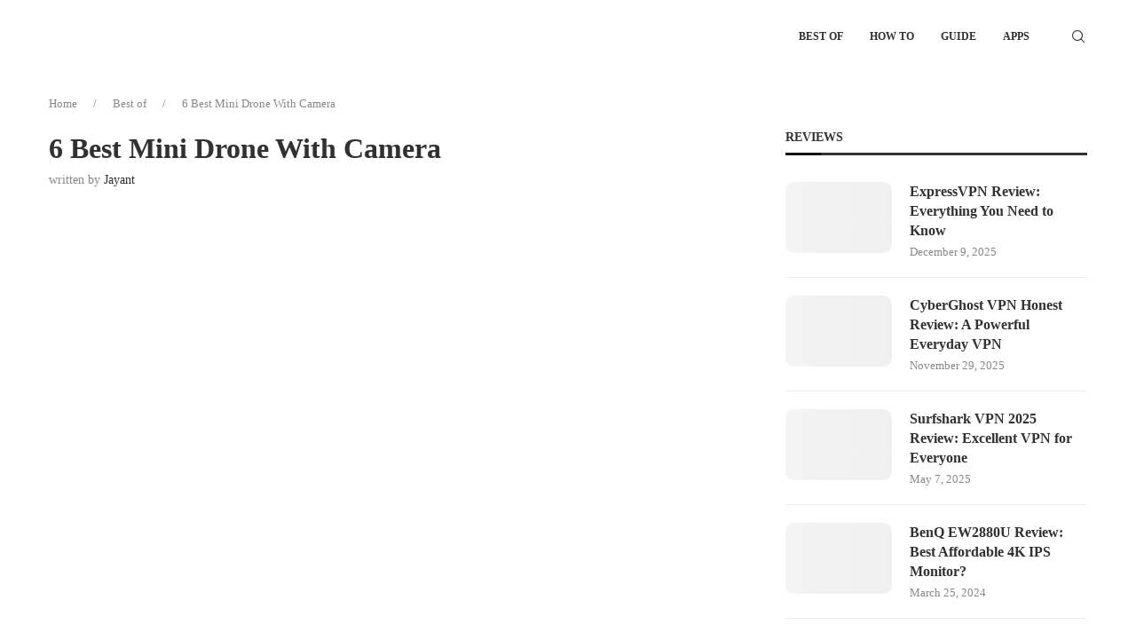

--- FILE ---
content_type: text/html; charset=UTF-8
request_url: https://www.thetechtoys.com/best-nano-drones-camera-can-buy/
body_size: 36320
content:
<!DOCTYPE html>
<html lang="en-US" prefix="og: https://ogp.me/ns#">
<head><meta charset="UTF-8"><script>if(navigator.userAgent.match(/MSIE|Internet Explorer/i)||navigator.userAgent.match(/Trident\/7\..*?rv:11/i)){var href=document.location.href;if(!href.match(/[?&]nowprocket/)){if(href.indexOf("?")==-1){if(href.indexOf("#")==-1){document.location.href=href+"?nowprocket=1"}else{document.location.href=href.replace("#","?nowprocket=1#")}}else{if(href.indexOf("#")==-1){document.location.href=href+"&nowprocket=1"}else{document.location.href=href.replace("#","&nowprocket=1#")}}}}</script><script>(()=>{class RocketLazyLoadScripts{constructor(){this.v="1.2.5.1",this.triggerEvents=["keydown","mousedown","mousemove","touchmove","touchstart","touchend","wheel"],this.userEventHandler=this.t.bind(this),this.touchStartHandler=this.i.bind(this),this.touchMoveHandler=this.o.bind(this),this.touchEndHandler=this.h.bind(this),this.clickHandler=this.u.bind(this),this.interceptedClicks=[],this.interceptedClickListeners=[],this.l(this),window.addEventListener("pageshow",(t=>{this.persisted=t.persisted,this.everythingLoaded&&this.m()})),document.addEventListener("DOMContentLoaded",(()=>{this.p()})),this.delayedScripts={normal:[],async:[],defer:[]},this.trash=[],this.allJQueries=[]}k(t){document.hidden?t.t():(this.triggerEvents.forEach((e=>window.addEventListener(e,t.userEventHandler,{passive:!0}))),window.addEventListener("touchstart",t.touchStartHandler,{passive:!0}),window.addEventListener("mousedown",t.touchStartHandler),document.addEventListener("visibilitychange",t.userEventHandler))}_(){this.triggerEvents.forEach((t=>window.removeEventListener(t,this.userEventHandler,{passive:!0}))),document.removeEventListener("visibilitychange",this.userEventHandler)}i(t){"HTML"!==t.target.tagName&&(window.addEventListener("touchend",this.touchEndHandler),window.addEventListener("mouseup",this.touchEndHandler),window.addEventListener("touchmove",this.touchMoveHandler,{passive:!0}),window.addEventListener("mousemove",this.touchMoveHandler),t.target.addEventListener("click",this.clickHandler),this.L(t.target,!0),this.M(t.target,"onclick","rocket-onclick"),this.C())}o(t){window.removeEventListener("touchend",this.touchEndHandler),window.removeEventListener("mouseup",this.touchEndHandler),window.removeEventListener("touchmove",this.touchMoveHandler,{passive:!0}),window.removeEventListener("mousemove",this.touchMoveHandler),t.target.removeEventListener("click",this.clickHandler),this.L(t.target,!1),this.M(t.target,"rocket-onclick","onclick"),this.O()}h(){window.removeEventListener("touchend",this.touchEndHandler),window.removeEventListener("mouseup",this.touchEndHandler),window.removeEventListener("touchmove",this.touchMoveHandler,{passive:!0}),window.removeEventListener("mousemove",this.touchMoveHandler)}u(t){t.target.removeEventListener("click",this.clickHandler),this.L(t.target,!1),this.M(t.target,"rocket-onclick","onclick"),this.interceptedClicks.push(t),t.preventDefault(),t.stopPropagation(),t.stopImmediatePropagation(),this.O()}D(){window.removeEventListener("touchstart",this.touchStartHandler,{passive:!0}),window.removeEventListener("mousedown",this.touchStartHandler),this.interceptedClicks.forEach((t=>{t.target.dispatchEvent(new MouseEvent("click",{view:t.view,bubbles:!0,cancelable:!0}))}))}l(t){EventTarget.prototype.addEventListenerBase=EventTarget.prototype.addEventListener,EventTarget.prototype.addEventListener=function(e,i,o){"click"!==e||t.windowLoaded||i===t.clickHandler||t.interceptedClickListeners.push({target:this,func:i,options:o}),(this||window).addEventListenerBase(e,i,o)}}L(t,e){this.interceptedClickListeners.forEach((i=>{i.target===t&&(e?t.removeEventListener("click",i.func,i.options):t.addEventListener("click",i.func,i.options))})),t.parentNode!==document.documentElement&&this.L(t.parentNode,e)}S(){return new Promise((t=>{this.T?this.O=t:t()}))}C(){this.T=!0}O(){this.T=!1}M(t,e,i){t.hasAttribute&&t.hasAttribute(e)&&(event.target.setAttribute(i,event.target.getAttribute(e)),event.target.removeAttribute(e))}t(){this._(this),"loading"===document.readyState?document.addEventListener("DOMContentLoaded",this.R.bind(this)):this.R()}p(){let t=[];document.querySelectorAll("script[type=rocketlazyloadscript][data-rocket-src]").forEach((e=>{let i=e.getAttribute("data-rocket-src");if(i&&0!==i.indexOf("data:")){0===i.indexOf("//")&&(i=location.protocol+i);try{const o=new URL(i).origin;o!==location.origin&&t.push({src:o,crossOrigin:e.crossOrigin||"module"===e.getAttribute("data-rocket-type")})}catch(t){}}})),t=[...new Map(t.map((t=>[JSON.stringify(t),t]))).values()],this.j(t,"preconnect")}async R(){this.lastBreath=Date.now(),this.P(this),this.F(this),this.q(),this.A(),this.I(),await this.U(this.delayedScripts.normal),await this.U(this.delayedScripts.defer),await this.U(this.delayedScripts.async);try{await this.W(),await this.H(this),await this.J()}catch(t){console.error(t)}window.dispatchEvent(new Event("rocket-allScriptsLoaded")),this.everythingLoaded=!0,this.S().then((()=>{this.D()})),this.N()}A(){document.querySelectorAll("script[type=rocketlazyloadscript]").forEach((t=>{t.hasAttribute("data-rocket-src")?t.hasAttribute("async")&&!1!==t.async?this.delayedScripts.async.push(t):t.hasAttribute("defer")&&!1!==t.defer||"module"===t.getAttribute("data-rocket-type")?this.delayedScripts.defer.push(t):this.delayedScripts.normal.push(t):this.delayedScripts.normal.push(t)}))}async B(t){if(await this.G(),!0!==t.noModule||!("noModule"in HTMLScriptElement.prototype))return new Promise((e=>{let i;function o(){(i||t).setAttribute("data-rocket-status","executed"),e()}try{if(navigator.userAgent.indexOf("Firefox/")>0||""===navigator.vendor)i=document.createElement("script"),[...t.attributes].forEach((t=>{let e=t.nodeName;"type"!==e&&("data-rocket-type"===e&&(e="type"),"data-rocket-src"===e&&(e="src"),i.setAttribute(e,t.nodeValue))})),t.text&&(i.text=t.text),i.hasAttribute("src")?(i.addEventListener("load",o),i.addEventListener("error",(function(){i.setAttribute("data-rocket-status","failed"),e()})),setTimeout((()=>{i.isConnected||e()}),1)):(i.text=t.text,o()),t.parentNode.replaceChild(i,t);else{const i=t.getAttribute("data-rocket-type"),n=t.getAttribute("data-rocket-src");i?(t.type=i,t.removeAttribute("data-rocket-type")):t.removeAttribute("type"),t.addEventListener("load",o),t.addEventListener("error",(function(){t.setAttribute("data-rocket-status","failed"),e()})),n?(t.removeAttribute("data-rocket-src"),t.src=n):t.src="data:text/javascript;base64,"+window.btoa(unescape(encodeURIComponent(t.text)))}}catch(i){t.setAttribute("data-rocket-status","failed"),e()}}));t.setAttribute("data-rocket-status","skipped")}async U(t){const e=t.shift();return e&&e.isConnected?(await this.B(e),this.U(t)):Promise.resolve()}I(){this.j([...this.delayedScripts.normal,...this.delayedScripts.defer,...this.delayedScripts.async],"preload")}j(t,e){var i=document.createDocumentFragment();t.forEach((t=>{const o=t.getAttribute&&t.getAttribute("data-rocket-src")||t.src;if(o){const n=document.createElement("link");n.href=o,n.rel=e,"preconnect"!==e&&(n.as="script"),t.getAttribute&&"module"===t.getAttribute("data-rocket-type")&&(n.crossOrigin=!0),t.crossOrigin&&(n.crossOrigin=t.crossOrigin),t.integrity&&(n.integrity=t.integrity),i.appendChild(n),this.trash.push(n)}})),document.head.appendChild(i)}P(t){let e={};function i(i,o){return e[o].eventsToRewrite.indexOf(i)>=0&&!t.everythingLoaded?"rocket-"+i:i}function o(t,o){!function(t){e[t]||(e[t]={originalFunctions:{add:t.addEventListener,remove:t.removeEventListener},eventsToRewrite:[]},t.addEventListener=function(){arguments[0]=i(arguments[0],t),e[t].originalFunctions.add.apply(t,arguments)},t.removeEventListener=function(){arguments[0]=i(arguments[0],t),e[t].originalFunctions.remove.apply(t,arguments)})}(t),e[t].eventsToRewrite.push(o)}function n(e,i){let o=e[i];e[i]=null,Object.defineProperty(e,i,{get:()=>o||function(){},set(n){t.everythingLoaded?o=n:e["rocket"+i]=o=n}})}o(document,"DOMContentLoaded"),o(window,"DOMContentLoaded"),o(window,"load"),o(window,"pageshow"),o(document,"readystatechange"),n(document,"onreadystatechange"),n(window,"onload"),n(window,"onpageshow")}F(t){let e;function i(e){return t.everythingLoaded?e:e.split(" ").map((t=>"load"===t||0===t.indexOf("load.")?"rocket-jquery-load":t)).join(" ")}function o(o){if(o&&o.fn&&!t.allJQueries.includes(o)){o.fn.ready=o.fn.init.prototype.ready=function(e){return t.domReadyFired?e.bind(document)(o):document.addEventListener("rocket-DOMContentLoaded",(()=>e.bind(document)(o))),o([])};const e=o.fn.on;o.fn.on=o.fn.init.prototype.on=function(){return this[0]===window&&("string"==typeof arguments[0]||arguments[0]instanceof String?arguments[0]=i(arguments[0]):"object"==typeof arguments[0]&&Object.keys(arguments[0]).forEach((t=>{const e=arguments[0][t];delete arguments[0][t],arguments[0][i(t)]=e}))),e.apply(this,arguments),this},t.allJQueries.push(o)}e=o}o(window.jQuery),Object.defineProperty(window,"jQuery",{get:()=>e,set(t){o(t)}})}async H(t){const e=document.querySelector("script[data-webpack]");e&&(await async function(){return new Promise((t=>{e.addEventListener("load",t),e.addEventListener("error",t)}))}(),await t.K(),await t.H(t))}async W(){this.domReadyFired=!0,await this.G(),document.dispatchEvent(new Event("rocket-readystatechange")),await this.G(),document.rocketonreadystatechange&&document.rocketonreadystatechange(),await this.G(),document.dispatchEvent(new Event("rocket-DOMContentLoaded")),await this.G(),window.dispatchEvent(new Event("rocket-DOMContentLoaded"))}async J(){await this.G(),document.dispatchEvent(new Event("rocket-readystatechange")),await this.G(),document.rocketonreadystatechange&&document.rocketonreadystatechange(),await this.G(),window.dispatchEvent(new Event("rocket-load")),await this.G(),window.rocketonload&&window.rocketonload(),await this.G(),this.allJQueries.forEach((t=>t(window).trigger("rocket-jquery-load"))),await this.G();const t=new Event("rocket-pageshow");t.persisted=this.persisted,window.dispatchEvent(t),await this.G(),window.rocketonpageshow&&window.rocketonpageshow({persisted:this.persisted}),this.windowLoaded=!0}m(){document.onreadystatechange&&document.onreadystatechange(),window.onload&&window.onload(),window.onpageshow&&window.onpageshow({persisted:this.persisted})}q(){const t=new Map;document.write=document.writeln=function(e){const i=document.currentScript;i||console.error("WPRocket unable to document.write this: "+e);const o=document.createRange(),n=i.parentElement;let s=t.get(i);void 0===s&&(s=i.nextSibling,t.set(i,s));const c=document.createDocumentFragment();o.setStart(c,0),c.appendChild(o.createContextualFragment(e)),n.insertBefore(c,s)}}async G(){Date.now()-this.lastBreath>45&&(await this.K(),this.lastBreath=Date.now())}async K(){return document.hidden?new Promise((t=>setTimeout(t))):new Promise((t=>requestAnimationFrame(t)))}N(){this.trash.forEach((t=>t.remove()))}static run(){const t=new RocketLazyLoadScripts;t.k(t)}}RocketLazyLoadScripts.run()})();</script>
    
    <meta http-equiv="X-UA-Compatible" content="IE=edge">
    <meta name="viewport" content="width=device-width, initial-scale=1">
    <link rel="profile" href="https://gmpg.org/xfn/11"/>
    <link rel="alternate" type="application/rss+xml" title="The TechToys RSS Feed"
          href="https://www.thetechtoys.com/feed/"/>
    <link rel="alternate" type="application/atom+xml" title="The TechToys Atom Feed"
          href="https://www.thetechtoys.com/feed/atom/"/>
    <link rel="pingback" href="https://www.thetechtoys.com/xmlrpc.php"/>
    <!--[if lt IE 9]>
	<script src="https://www.thetechtoys.com/wp-content/themes/soledad/js/html5.js"></script>
	<![endif]-->
	
<!-- Search Engine Optimization by Rank Math - https://rankmath.com/ -->
<title>6 Best Mini Drones With Camera (January 2023) - The Tech Toys</title>
<meta name="description" content="Looking for the best mini drones with camera? Check out our list of best mini drones you can buy to capture HD aerial photos and videos."/>
<meta name="robots" content="follow, index, max-snippet:-1, max-video-preview:-1, max-image-preview:large"/>
<link rel="canonical" href="https://www.thetechtoys.com/best-nano-drones-camera-can-buy/" />
<meta property="og:locale" content="en_US" />
<meta property="og:type" content="article" />
<meta property="og:title" content="6 Best Mini Drones With Camera (January 2023) - The Tech Toys" />
<meta property="og:description" content="Looking for the best mini drones with camera? Check out our list of best mini drones you can buy to capture HD aerial photos and videos." />
<meta property="og:url" content="https://www.thetechtoys.com/best-nano-drones-camera-can-buy/" />
<meta property="og:site_name" content="The TechToys" />
<meta property="article:publisher" content="https://www.facebook.com/thetechtoys/" />
<meta property="article:author" content="jayant.gsn" />
<meta property="article:tag" content="buy nano drone" />
<meta property="article:tag" content="cheap drones" />
<meta property="article:tag" content="cheap drones for sale" />
<meta property="article:tag" content="Coolmade fy603 drone" />
<meta property="article:tag" content="DJI mavic pro" />
<meta property="article:tag" content="dji spark" />
<meta property="article:tag" content="drones" />
<meta property="article:tag" content="little drone" />
<meta property="article:tag" content="mini drone with camera" />
<meta property="article:tag" content="mini drones" />
<meta property="article:tag" content="nano drone" />
<meta property="article:tag" content="nano quadcopter" />
<meta property="article:tag" content="nano quadcopters" />
<meta property="article:tag" content="syma drones" />
<meta property="article:section" content="Best of" />
<meta property="og:updated_time" content="2023-01-06T21:12:10+05:30" />
<meta property="og:image" content="https://www.thetechtoys.com/wp-content/uploads/2020/03/Best-Mini-Drones-with-Camera.jpg" />
<meta property="og:image:secure_url" content="https://www.thetechtoys.com/wp-content/uploads/2020/03/Best-Mini-Drones-with-Camera.jpg" />
<meta property="og:image:width" content="1280" />
<meta property="og:image:height" content="800" />
<meta property="og:image:alt" content="mini drones with camera" />
<meta property="og:image:type" content="image/jpeg" />
<meta property="article:published_time" content="2022-12-10T08:32:13+05:30" />
<meta property="article:modified_time" content="2023-01-06T21:12:10+05:30" />
<meta name="twitter:card" content="summary_large_image" />
<meta name="twitter:title" content="6 Best Mini Drones With Camera (January 2023) - The Tech Toys" />
<meta name="twitter:description" content="Looking for the best mini drones with camera? Check out our list of best mini drones you can buy to capture HD aerial photos and videos." />
<meta name="twitter:site" content="@thetechtoys" />
<meta name="twitter:creator" content="@heydudeimjayant" />
<meta name="twitter:image" content="https://www.thetechtoys.com/wp-content/uploads/2020/03/Best-Mini-Drones-with-Camera.jpg" />
<meta name="twitter:label1" content="Written by" />
<meta name="twitter:data1" content="Jayant" />
<meta name="twitter:label2" content="Time to read" />
<meta name="twitter:data2" content="9 minutes" />
<script type="application/ld+json" class="rank-math-schema">{"@context":"https://schema.org","@graph":[{"@type":["Person","Organization"],"@id":"https://www.thetechtoys.com/#person","name":"Jayant","sameAs":["https://www.facebook.com/thetechtoys/","https://twitter.com/thetechtoys"],"logo":{"@type":"ImageObject","@id":"https://www.thetechtoys.com/#logo","url":"https://www.thetechtoys.com/wp-content/uploads/2017/02/retina-logo.png","contentUrl":"https://www.thetechtoys.com/wp-content/uploads/2017/02/retina-logo.png","caption":"Jayant","inLanguage":"en-US","width":"544","height":"180"},"image":{"@type":"ImageObject","@id":"https://www.thetechtoys.com/#logo","url":"https://www.thetechtoys.com/wp-content/uploads/2017/02/retina-logo.png","contentUrl":"https://www.thetechtoys.com/wp-content/uploads/2017/02/retina-logo.png","caption":"Jayant","inLanguage":"en-US","width":"544","height":"180"}},{"@type":"WebSite","@id":"https://www.thetechtoys.com/#website","url":"https://www.thetechtoys.com","name":"Jayant","publisher":{"@id":"https://www.thetechtoys.com/#person"},"inLanguage":"en-US"},{"@type":"ImageObject","@id":"https://www.thetechtoys.com/wp-content/uploads/2020/03/Best-Mini-Drones-with-Camera.jpg","url":"https://www.thetechtoys.com/wp-content/uploads/2020/03/Best-Mini-Drones-with-Camera.jpg","width":"1280","height":"800","inLanguage":"en-US"},{"@type":"BreadcrumbList","@id":"https://www.thetechtoys.com/best-nano-drones-camera-can-buy/#breadcrumb","itemListElement":[{"@type":"ListItem","position":"1","item":{"@id":"https://www.thetechtoys.com","name":"Home"}},{"@type":"ListItem","position":"2","item":{"@id":"https://www.thetechtoys.com/category/the-best/","name":"Best of"}},{"@type":"ListItem","position":"3","item":{"@id":"https://www.thetechtoys.com/best-nano-drones-camera-can-buy/","name":"6 Best Mini Drone With Camera"}}]},{"@type":"WebPage","@id":"https://www.thetechtoys.com/best-nano-drones-camera-can-buy/#webpage","url":"https://www.thetechtoys.com/best-nano-drones-camera-can-buy/","name":"6 Best Mini Drones With Camera (January 2023) - The Tech Toys","datePublished":"2022-12-10T08:32:13+05:30","dateModified":"2023-01-06T21:12:10+05:30","isPartOf":{"@id":"https://www.thetechtoys.com/#website"},"primaryImageOfPage":{"@id":"https://www.thetechtoys.com/wp-content/uploads/2020/03/Best-Mini-Drones-with-Camera.jpg"},"inLanguage":"en-US","breadcrumb":{"@id":"https://www.thetechtoys.com/best-nano-drones-camera-can-buy/#breadcrumb"}},{"@type":"BlogPosting","headline":"6 Best Mini Drones With Camera (January 2023) - The Tech Toys","datePublished":"2022-12-10T08:32:13+05:30","dateModified":"2023-01-06T21:12:10+05:30","author":{"@type":"Person","name":"Jayant"},"description":"Here are 12 Best mini Drones with camera that you can buy. Mini drones with HD camera are cheap and portable. Buy cheap mini drones with camera","name":"6 Best Mini Drones With Camera (January 2023) - The Tech Toys","articleSection":"Best of","@id":"https://www.thetechtoys.com/best-nano-drones-camera-can-buy/#schema-1011132","isPartOf":{"@id":"https://www.thetechtoys.com/best-nano-drones-camera-can-buy/#webpage"},"publisher":{"@id":"https://www.thetechtoys.com/#person"},"image":{"@id":"https://www.thetechtoys.com/wp-content/uploads/2020/03/Best-Mini-Drones-with-Camera.jpg"},"inLanguage":"en-US","mainEntityOfPage":{"@id":"https://www.thetechtoys.com/best-nano-drones-camera-can-buy/#webpage"}}]}</script>
<!-- /Rank Math WordPress SEO plugin -->


<link rel="alternate" type="application/rss+xml" title="The TechToys &raquo; Feed" href="https://www.thetechtoys.com/feed/" />
<link rel="alternate" type="application/rss+xml" title="The TechToys &raquo; Comments Feed" href="https://www.thetechtoys.com/comments/feed/" />
<link rel="alternate" type="application/rss+xml" title="The TechToys &raquo; 6 Best Mini Drone With Camera Comments Feed" href="https://www.thetechtoys.com/best-nano-drones-camera-can-buy/feed/" />
<link rel="alternate" title="oEmbed (JSON)" type="application/json+oembed" href="https://www.thetechtoys.com/wp-json/oembed/1.0/embed?url=https%3A%2F%2Fwww.thetechtoys.com%2Fbest-nano-drones-camera-can-buy%2F" />
<link rel="alternate" title="oEmbed (XML)" type="text/xml+oembed" href="https://www.thetechtoys.com/wp-json/oembed/1.0/embed?url=https%3A%2F%2Fwww.thetechtoys.com%2Fbest-nano-drones-camera-can-buy%2F&#038;format=xml" />
<style id='wp-img-auto-sizes-contain-inline-css' type='text/css'>
img:is([sizes=auto i],[sizes^="auto," i]){contain-intrinsic-size:3000px 1500px}
/*# sourceURL=wp-img-auto-sizes-contain-inline-css */
</style>
<style id='wp-emoji-styles-inline-css' type='text/css'>

	img.wp-smiley, img.emoji {
		display: inline !important;
		border: none !important;
		box-shadow: none !important;
		height: 1em !important;
		width: 1em !important;
		margin: 0 0.07em !important;
		vertical-align: -0.1em !important;
		background: none !important;
		padding: 0 !important;
	}
/*# sourceURL=wp-emoji-styles-inline-css */
</style>
<style id='wp-block-library-inline-css' type='text/css'>
:root{--wp-block-synced-color:#7a00df;--wp-block-synced-color--rgb:122,0,223;--wp-bound-block-color:var(--wp-block-synced-color);--wp-editor-canvas-background:#ddd;--wp-admin-theme-color:#007cba;--wp-admin-theme-color--rgb:0,124,186;--wp-admin-theme-color-darker-10:#006ba1;--wp-admin-theme-color-darker-10--rgb:0,107,160.5;--wp-admin-theme-color-darker-20:#005a87;--wp-admin-theme-color-darker-20--rgb:0,90,135;--wp-admin-border-width-focus:2px}@media (min-resolution:192dpi){:root{--wp-admin-border-width-focus:1.5px}}.wp-element-button{cursor:pointer}:root .has-very-light-gray-background-color{background-color:#eee}:root .has-very-dark-gray-background-color{background-color:#313131}:root .has-very-light-gray-color{color:#eee}:root .has-very-dark-gray-color{color:#313131}:root .has-vivid-green-cyan-to-vivid-cyan-blue-gradient-background{background:linear-gradient(135deg,#00d084,#0693e3)}:root .has-purple-crush-gradient-background{background:linear-gradient(135deg,#34e2e4,#4721fb 50%,#ab1dfe)}:root .has-hazy-dawn-gradient-background{background:linear-gradient(135deg,#faaca8,#dad0ec)}:root .has-subdued-olive-gradient-background{background:linear-gradient(135deg,#fafae1,#67a671)}:root .has-atomic-cream-gradient-background{background:linear-gradient(135deg,#fdd79a,#004a59)}:root .has-nightshade-gradient-background{background:linear-gradient(135deg,#330968,#31cdcf)}:root .has-midnight-gradient-background{background:linear-gradient(135deg,#020381,#2874fc)}:root{--wp--preset--font-size--normal:16px;--wp--preset--font-size--huge:42px}.has-regular-font-size{font-size:1em}.has-larger-font-size{font-size:2.625em}.has-normal-font-size{font-size:var(--wp--preset--font-size--normal)}.has-huge-font-size{font-size:var(--wp--preset--font-size--huge)}.has-text-align-center{text-align:center}.has-text-align-left{text-align:left}.has-text-align-right{text-align:right}.has-fit-text{white-space:nowrap!important}#end-resizable-editor-section{display:none}.aligncenter{clear:both}.items-justified-left{justify-content:flex-start}.items-justified-center{justify-content:center}.items-justified-right{justify-content:flex-end}.items-justified-space-between{justify-content:space-between}.screen-reader-text{border:0;clip-path:inset(50%);height:1px;margin:-1px;overflow:hidden;padding:0;position:absolute;width:1px;word-wrap:normal!important}.screen-reader-text:focus{background-color:#ddd;clip-path:none;color:#444;display:block;font-size:1em;height:auto;left:5px;line-height:normal;padding:15px 23px 14px;text-decoration:none;top:5px;width:auto;z-index:100000}html :where(.has-border-color){border-style:solid}html :where([style*=border-top-color]){border-top-style:solid}html :where([style*=border-right-color]){border-right-style:solid}html :where([style*=border-bottom-color]){border-bottom-style:solid}html :where([style*=border-left-color]){border-left-style:solid}html :where([style*=border-width]){border-style:solid}html :where([style*=border-top-width]){border-top-style:solid}html :where([style*=border-right-width]){border-right-style:solid}html :where([style*=border-bottom-width]){border-bottom-style:solid}html :where([style*=border-left-width]){border-left-style:solid}html :where(img[class*=wp-image-]){height:auto;max-width:100%}:where(figure){margin:0 0 1em}html :where(.is-position-sticky){--wp-admin--admin-bar--position-offset:var(--wp-admin--admin-bar--height,0px)}@media screen and (max-width:600px){html :where(.is-position-sticky){--wp-admin--admin-bar--position-offset:0px}}

/*# sourceURL=wp-block-library-inline-css */
</style><style id='global-styles-inline-css' type='text/css'>
:root{--wp--preset--aspect-ratio--square: 1;--wp--preset--aspect-ratio--4-3: 4/3;--wp--preset--aspect-ratio--3-4: 3/4;--wp--preset--aspect-ratio--3-2: 3/2;--wp--preset--aspect-ratio--2-3: 2/3;--wp--preset--aspect-ratio--16-9: 16/9;--wp--preset--aspect-ratio--9-16: 9/16;--wp--preset--color--black: #000000;--wp--preset--color--cyan-bluish-gray: #abb8c3;--wp--preset--color--white: #ffffff;--wp--preset--color--pale-pink: #f78da7;--wp--preset--color--vivid-red: #cf2e2e;--wp--preset--color--luminous-vivid-orange: #ff6900;--wp--preset--color--luminous-vivid-amber: #fcb900;--wp--preset--color--light-green-cyan: #7bdcb5;--wp--preset--color--vivid-green-cyan: #00d084;--wp--preset--color--pale-cyan-blue: #8ed1fc;--wp--preset--color--vivid-cyan-blue: #0693e3;--wp--preset--color--vivid-purple: #9b51e0;--wp--preset--gradient--vivid-cyan-blue-to-vivid-purple: linear-gradient(135deg,rgb(6,147,227) 0%,rgb(155,81,224) 100%);--wp--preset--gradient--light-green-cyan-to-vivid-green-cyan: linear-gradient(135deg,rgb(122,220,180) 0%,rgb(0,208,130) 100%);--wp--preset--gradient--luminous-vivid-amber-to-luminous-vivid-orange: linear-gradient(135deg,rgb(252,185,0) 0%,rgb(255,105,0) 100%);--wp--preset--gradient--luminous-vivid-orange-to-vivid-red: linear-gradient(135deg,rgb(255,105,0) 0%,rgb(207,46,46) 100%);--wp--preset--gradient--very-light-gray-to-cyan-bluish-gray: linear-gradient(135deg,rgb(238,238,238) 0%,rgb(169,184,195) 100%);--wp--preset--gradient--cool-to-warm-spectrum: linear-gradient(135deg,rgb(74,234,220) 0%,rgb(151,120,209) 20%,rgb(207,42,186) 40%,rgb(238,44,130) 60%,rgb(251,105,98) 80%,rgb(254,248,76) 100%);--wp--preset--gradient--blush-light-purple: linear-gradient(135deg,rgb(255,206,236) 0%,rgb(152,150,240) 100%);--wp--preset--gradient--blush-bordeaux: linear-gradient(135deg,rgb(254,205,165) 0%,rgb(254,45,45) 50%,rgb(107,0,62) 100%);--wp--preset--gradient--luminous-dusk: linear-gradient(135deg,rgb(255,203,112) 0%,rgb(199,81,192) 50%,rgb(65,88,208) 100%);--wp--preset--gradient--pale-ocean: linear-gradient(135deg,rgb(255,245,203) 0%,rgb(182,227,212) 50%,rgb(51,167,181) 100%);--wp--preset--gradient--electric-grass: linear-gradient(135deg,rgb(202,248,128) 0%,rgb(113,206,126) 100%);--wp--preset--gradient--midnight: linear-gradient(135deg,rgb(2,3,129) 0%,rgb(40,116,252) 100%);--wp--preset--font-size--small: 12px;--wp--preset--font-size--medium: 20px;--wp--preset--font-size--large: 32px;--wp--preset--font-size--x-large: 42px;--wp--preset--font-size--normal: 14px;--wp--preset--font-size--huge: 42px;--wp--preset--spacing--20: 0.44rem;--wp--preset--spacing--30: 0.67rem;--wp--preset--spacing--40: 1rem;--wp--preset--spacing--50: 1.5rem;--wp--preset--spacing--60: 2.25rem;--wp--preset--spacing--70: 3.38rem;--wp--preset--spacing--80: 5.06rem;--wp--preset--shadow--natural: 6px 6px 9px rgba(0, 0, 0, 0.2);--wp--preset--shadow--deep: 12px 12px 50px rgba(0, 0, 0, 0.4);--wp--preset--shadow--sharp: 6px 6px 0px rgba(0, 0, 0, 0.2);--wp--preset--shadow--outlined: 6px 6px 0px -3px rgb(255, 255, 255), 6px 6px rgb(0, 0, 0);--wp--preset--shadow--crisp: 6px 6px 0px rgb(0, 0, 0);}:where(.is-layout-flex){gap: 0.5em;}:where(.is-layout-grid){gap: 0.5em;}body .is-layout-flex{display: flex;}.is-layout-flex{flex-wrap: wrap;align-items: center;}.is-layout-flex > :is(*, div){margin: 0;}body .is-layout-grid{display: grid;}.is-layout-grid > :is(*, div){margin: 0;}:where(.wp-block-columns.is-layout-flex){gap: 2em;}:where(.wp-block-columns.is-layout-grid){gap: 2em;}:where(.wp-block-post-template.is-layout-flex){gap: 1.25em;}:where(.wp-block-post-template.is-layout-grid){gap: 1.25em;}.has-black-color{color: var(--wp--preset--color--black) !important;}.has-cyan-bluish-gray-color{color: var(--wp--preset--color--cyan-bluish-gray) !important;}.has-white-color{color: var(--wp--preset--color--white) !important;}.has-pale-pink-color{color: var(--wp--preset--color--pale-pink) !important;}.has-vivid-red-color{color: var(--wp--preset--color--vivid-red) !important;}.has-luminous-vivid-orange-color{color: var(--wp--preset--color--luminous-vivid-orange) !important;}.has-luminous-vivid-amber-color{color: var(--wp--preset--color--luminous-vivid-amber) !important;}.has-light-green-cyan-color{color: var(--wp--preset--color--light-green-cyan) !important;}.has-vivid-green-cyan-color{color: var(--wp--preset--color--vivid-green-cyan) !important;}.has-pale-cyan-blue-color{color: var(--wp--preset--color--pale-cyan-blue) !important;}.has-vivid-cyan-blue-color{color: var(--wp--preset--color--vivid-cyan-blue) !important;}.has-vivid-purple-color{color: var(--wp--preset--color--vivid-purple) !important;}.has-black-background-color{background-color: var(--wp--preset--color--black) !important;}.has-cyan-bluish-gray-background-color{background-color: var(--wp--preset--color--cyan-bluish-gray) !important;}.has-white-background-color{background-color: var(--wp--preset--color--white) !important;}.has-pale-pink-background-color{background-color: var(--wp--preset--color--pale-pink) !important;}.has-vivid-red-background-color{background-color: var(--wp--preset--color--vivid-red) !important;}.has-luminous-vivid-orange-background-color{background-color: var(--wp--preset--color--luminous-vivid-orange) !important;}.has-luminous-vivid-amber-background-color{background-color: var(--wp--preset--color--luminous-vivid-amber) !important;}.has-light-green-cyan-background-color{background-color: var(--wp--preset--color--light-green-cyan) !important;}.has-vivid-green-cyan-background-color{background-color: var(--wp--preset--color--vivid-green-cyan) !important;}.has-pale-cyan-blue-background-color{background-color: var(--wp--preset--color--pale-cyan-blue) !important;}.has-vivid-cyan-blue-background-color{background-color: var(--wp--preset--color--vivid-cyan-blue) !important;}.has-vivid-purple-background-color{background-color: var(--wp--preset--color--vivid-purple) !important;}.has-black-border-color{border-color: var(--wp--preset--color--black) !important;}.has-cyan-bluish-gray-border-color{border-color: var(--wp--preset--color--cyan-bluish-gray) !important;}.has-white-border-color{border-color: var(--wp--preset--color--white) !important;}.has-pale-pink-border-color{border-color: var(--wp--preset--color--pale-pink) !important;}.has-vivid-red-border-color{border-color: var(--wp--preset--color--vivid-red) !important;}.has-luminous-vivid-orange-border-color{border-color: var(--wp--preset--color--luminous-vivid-orange) !important;}.has-luminous-vivid-amber-border-color{border-color: var(--wp--preset--color--luminous-vivid-amber) !important;}.has-light-green-cyan-border-color{border-color: var(--wp--preset--color--light-green-cyan) !important;}.has-vivid-green-cyan-border-color{border-color: var(--wp--preset--color--vivid-green-cyan) !important;}.has-pale-cyan-blue-border-color{border-color: var(--wp--preset--color--pale-cyan-blue) !important;}.has-vivid-cyan-blue-border-color{border-color: var(--wp--preset--color--vivid-cyan-blue) !important;}.has-vivid-purple-border-color{border-color: var(--wp--preset--color--vivid-purple) !important;}.has-vivid-cyan-blue-to-vivid-purple-gradient-background{background: var(--wp--preset--gradient--vivid-cyan-blue-to-vivid-purple) !important;}.has-light-green-cyan-to-vivid-green-cyan-gradient-background{background: var(--wp--preset--gradient--light-green-cyan-to-vivid-green-cyan) !important;}.has-luminous-vivid-amber-to-luminous-vivid-orange-gradient-background{background: var(--wp--preset--gradient--luminous-vivid-amber-to-luminous-vivid-orange) !important;}.has-luminous-vivid-orange-to-vivid-red-gradient-background{background: var(--wp--preset--gradient--luminous-vivid-orange-to-vivid-red) !important;}.has-very-light-gray-to-cyan-bluish-gray-gradient-background{background: var(--wp--preset--gradient--very-light-gray-to-cyan-bluish-gray) !important;}.has-cool-to-warm-spectrum-gradient-background{background: var(--wp--preset--gradient--cool-to-warm-spectrum) !important;}.has-blush-light-purple-gradient-background{background: var(--wp--preset--gradient--blush-light-purple) !important;}.has-blush-bordeaux-gradient-background{background: var(--wp--preset--gradient--blush-bordeaux) !important;}.has-luminous-dusk-gradient-background{background: var(--wp--preset--gradient--luminous-dusk) !important;}.has-pale-ocean-gradient-background{background: var(--wp--preset--gradient--pale-ocean) !important;}.has-electric-grass-gradient-background{background: var(--wp--preset--gradient--electric-grass) !important;}.has-midnight-gradient-background{background: var(--wp--preset--gradient--midnight) !important;}.has-small-font-size{font-size: var(--wp--preset--font-size--small) !important;}.has-medium-font-size{font-size: var(--wp--preset--font-size--medium) !important;}.has-large-font-size{font-size: var(--wp--preset--font-size--large) !important;}.has-x-large-font-size{font-size: var(--wp--preset--font-size--x-large) !important;}
/*# sourceURL=global-styles-inline-css */
</style>

<style id='classic-theme-styles-inline-css' type='text/css'>
/*! This file is auto-generated */
.wp-block-button__link{color:#fff;background-color:#32373c;border-radius:9999px;box-shadow:none;text-decoration:none;padding:calc(.667em + 2px) calc(1.333em + 2px);font-size:1.125em}.wp-block-file__button{background:#32373c;color:#fff;text-decoration:none}
/*# sourceURL=/wp-includes/css/classic-themes.min.css */
</style>
<link data-minify="1" rel='stylesheet' id='penci-main-style-css' href='https://www.thetechtoys.com/wp-content/cache/min/1/wp-content/themes/soledad/main.css?ver=1735580857' type='text/css' media='all' />
<link data-minify="1" rel='stylesheet' id='penci-swiper-bundle-css' href='https://www.thetechtoys.com/wp-content/cache/min/1/wp-content/themes/soledad/css/swiper-bundle.min.css?ver=1735580857' type='text/css' media='all' />
<link data-minify="1" rel='stylesheet' id='penci-font-awesomeold-css' href='https://www.thetechtoys.com/wp-content/cache/min/1/wp-content/themes/soledad/css/font-awesome.4.7.0.swap.min.css?ver=1735580857' type='text/css' media='all' />
<link data-minify="1" rel='stylesheet' id='penci_icon-css' href='https://www.thetechtoys.com/wp-content/cache/min/1/wp-content/themes/soledad/css/penci-icon.css?ver=1735580857' type='text/css' media='all' />
<link rel='stylesheet' id='penci_style-css' href='https://www.thetechtoys.com/wp-content/themes/soledad/style.css?ver=8.7.0' type='text/css' media='all' />
<link data-minify="1" rel='stylesheet' id='penci_social_counter-css' href='https://www.thetechtoys.com/wp-content/cache/min/1/wp-content/themes/soledad/css/social-counter.css?ver=1735580857' type='text/css' media='all' />
<style id='rocket-lazyload-inline-css' type='text/css'>
.rll-youtube-player{position:relative;padding-bottom:56.23%;height:0;overflow:hidden;max-width:100%;}.rll-youtube-player:focus-within{outline: 2px solid currentColor;outline-offset: 5px;}.rll-youtube-player iframe{position:absolute;top:0;left:0;width:100%;height:100%;z-index:100;background:0 0}.rll-youtube-player img{bottom:0;display:block;left:0;margin:auto;max-width:100%;width:100%;position:absolute;right:0;top:0;border:none;height:auto;-webkit-transition:.4s all;-moz-transition:.4s all;transition:.4s all}.rll-youtube-player img:hover{-webkit-filter:brightness(75%)}.rll-youtube-player .play{height:100%;width:100%;left:0;top:0;position:absolute;background:url(https://www.thetechtoys.com/wp-content/plugins/wp-rocket/assets/img/youtube.png) no-repeat center;background-color: transparent !important;cursor:pointer;border:none;}
/*# sourceURL=rocket-lazyload-inline-css */
</style>
<script type="rocketlazyloadscript" data-rocket-type="text/javascript" data-rocket-src="https://www.thetechtoys.com/wp-includes/js/jquery/jquery.min.js?ver=3.7.1" id="jquery-core-js" defer></script>
<script type="rocketlazyloadscript" data-rocket-type="text/javascript" data-rocket-src="https://www.thetechtoys.com/wp-includes/js/jquery/jquery-migrate.min.js?ver=3.4.1" id="jquery-migrate-js" defer></script>
<link rel="https://api.w.org/" href="https://www.thetechtoys.com/wp-json/" /><link rel="alternate" title="JSON" type="application/json" href="https://www.thetechtoys.com/wp-json/wp/v2/posts/1505" /><link rel="EditURI" type="application/rsd+xml" title="RSD" href="https://www.thetechtoys.com/xmlrpc.php?rsd" />
<meta name="generator" content="WordPress 6.9" />
<meta name="generator" content="Soledad 8.7.0" />
<link rel='shortlink' href='https://www.thetechtoys.com/?p=1505' />
<style type="text/css">.aawp .aawp-tb__row--highlight{background-color:#256aaf;}.aawp .aawp-tb__row--highlight{color:#256aaf;}.aawp .aawp-tb__row--highlight a{color:#256aaf;}</style><script type="rocketlazyloadscript">
  (function(i,s,o,g,r,a,m){i['GoogleAnalyticsObject']=r;i[r]=i[r]||function(){
  (i[r].q=i[r].q||[]).push(arguments)},i[r].l=1*new Date();a=s.createElement(o),
  m=s.getElementsByTagName(o)[0];a.async=1;a.src=g;m.parentNode.insertBefore(a,m)
  })(window,document,'script','https://www.google-analytics.com/analytics.js','ga');

  ga('create', 'UA-88925496-1', 'auto');
  ga('send', 'pageview');

</script>

<meta name="msvalidate.01" content="2EA8336F617F8A56416F30637ACDA80D" /><style id="penci-custom-style" type="text/css">body{ --pcbg-cl: #fff; --pctext-cl: #313131; --pcborder-cl: #dedede; --pcheading-cl: #313131; --pcmeta-cl: #888888; --pcaccent-cl: #6eb48c; --pcbody-font: 'PT Serif', serif; --pchead-font: 'Raleway', sans-serif; --pchead-wei: bold; --pcava_bdr:10px;--pcajs_fvw:470px;--pcajs_fvmw:220px; } .single.penci-body-single-style-5 #header, .single.penci-body-single-style-6 #header, .single.penci-body-single-style-10 #header, .single.penci-body-single-style-5 .pc-wrapbuilder-header, .single.penci-body-single-style-6 .pc-wrapbuilder-header, .single.penci-body-single-style-10 .pc-wrapbuilder-header { --pchd-mg: 40px; } .fluid-width-video-wrapper > div { position: absolute; left: 0; right: 0; top: 0; width: 100%; height: 100%; } .yt-video-place { position: relative; text-align: center; } .yt-video-place.embed-responsive .start-video { display: block; top: 0; left: 0; bottom: 0; right: 0; position: absolute; transform: none; } .yt-video-place.embed-responsive .start-video img { margin: 0; padding: 0; top: 50%; display: inline-block; position: absolute; left: 50%; transform: translate(-50%, -50%); width: 68px; height: auto; } .mfp-bg { top: 0; left: 0; width: 100%; height: 100%; z-index: 9999999; overflow: hidden; position: fixed; background: #0b0b0b; opacity: .8; filter: alpha(opacity=80) } .mfp-wrap { top: 0; left: 0; width: 100%; height: 100%; z-index: 9999999; position: fixed; outline: none !important; -webkit-backface-visibility: hidden } .single .penci-single-featured-img{ padding-top: 66.6667% !important; } body { --pchead-font: Georgia, serif; } body { --pcbody-font: Georgia, serif; } p{ line-height: 1.8; } #main #bbpress-forums .bbp-login-form fieldset.bbp-form select, #main #bbpress-forums .bbp-login-form .bbp-form input[type="password"], #main #bbpress-forums .bbp-login-form .bbp-form input[type="text"], .penci-login-register input[type="email"], .penci-login-register input[type="text"], .penci-login-register input[type="password"], .penci-login-register input[type="number"], body, textarea, #respond textarea, .widget input[type="text"], .widget input[type="email"], .widget input[type="date"], .widget input[type="number"], .wpcf7 textarea, .mc4wp-form input, #respond input, div.wpforms-container .wpforms-form.wpforms-form input[type=date], div.wpforms-container .wpforms-form.wpforms-form input[type=datetime], div.wpforms-container .wpforms-form.wpforms-form input[type=datetime-local], div.wpforms-container .wpforms-form.wpforms-form input[type=email], div.wpforms-container .wpforms-form.wpforms-form input[type=month], div.wpforms-container .wpforms-form.wpforms-form input[type=number], div.wpforms-container .wpforms-form.wpforms-form input[type=password], div.wpforms-container .wpforms-form.wpforms-form input[type=range], div.wpforms-container .wpforms-form.wpforms-form input[type=search], div.wpforms-container .wpforms-form.wpforms-form input[type=tel], div.wpforms-container .wpforms-form.wpforms-form input[type=text], div.wpforms-container .wpforms-form.wpforms-form input[type=time], div.wpforms-container .wpforms-form.wpforms-form input[type=url], div.wpforms-container .wpforms-form.wpforms-form input[type=week], div.wpforms-container .wpforms-form.wpforms-form select, div.wpforms-container .wpforms-form.wpforms-form textarea, .wpcf7 input, form.pc-searchform input.search-input, ul.homepage-featured-boxes .penci-fea-in h4, .widget.widget_categories ul li span.category-item-count, .about-widget .about-me-heading, .widget ul.side-newsfeed li .side-item .side-item-text .side-item-meta { font-weight: 400 } .penci-hide-tagupdated{ display: none !important; } body { --pchead-wei: 600; } .featured-area.featured-style-42 .item-inner-content, .featured-style-41 .swiper-slide, .slider-40-wrapper .nav-thumb-creative .thumb-container:after,.penci-slider44-t-item:before,.penci-slider44-main-wrapper .item, .penci-image-holder, .penci-mega-post-inner, .standard-post-image img, .penci-overlay-over:before, .penci-overlay-over .overlay-border, .penci-grid li .item img, .penci-masonry .item-masonry a img, .penci-grid .list-post.list-boxed-post, .penci-grid li.list-boxed-post-2 .content-boxed-2, .grid-mixed, .penci-grid li.typography-style .overlay-typography, .penci-grid li.typography-style .overlay-typography:before, .penci-grid li.typography-style .overlay-typography:after, .container-single .post-image, .home-featured-cat-content .mag-photo .mag-overlay-photo, .mag-single-slider-overlay, ul.homepage-featured-boxes li .penci-fea-in:before, ul.homepage-featured-boxes li .penci-fea-in:after, ul.homepage-featured-boxes .penci-fea-in .fea-box-img:after, ul.homepage-featured-boxes li .penci-fea-in, .penci-slider38-overlay, .pcbg-thumb, .pcbg-bgoverlay, .pcrlt-style-2 .item-related .item-related-inner, .post-pagination.pcpagp-style-3 .next-post-inner, .post-pagination.pcpagp-style-3 .prev-post-inner { border-radius: 10px; -webkit-border-radius: 10px; } .penci-featured-content-right:before{ border-top-right-radius: 10px; border-bottom-right-radius: 10px; } .penci-slider4-overlay, .penci-slide-overlay .overlay-link, .featured-style-29 .featured-slider-overlay, .penci-widget-slider-overlay{ border-radius: 10px; -webkit-border-radius: 10px; } .penci-flat-overlay .penci-slide-overlay .penci-mag-featured-content:before{ border-bottom-left-radius: 10px; border-bottom-right-radius: 10px; } .post-pagination.pcpagp-style-3 .next-post-inner, .post-pagination.pcpagp-style-3 .prev-post-inner, .pcrlt-style-2 .item-related .item-related-inner {overflow: hidden} .container-single .post-image{ border-radius: 10px; -webkit-border-radius: 10px; } .penci-mega-post-inner, .penci-mega-thumbnail .penci-image-holder{ border-radius: ; -webkit-border-radius: ; } body{ --pcborder-cl: #eeeeee; } #main #bbpress-forums .bbp-login-form fieldset.bbp-form select, #main #bbpress-forums .bbp-login-form .bbp-form input[type="password"], #main #bbpress-forums .bbp-login-form .bbp-form input[type="text"], .widget ul li, .grid-mixed, .penci-post-box-meta, .penci-pagination.penci-ajax-more a.penci-ajax-more-button, .widget-social a i, .penci-home-popular-posts, .header-header-1.has-bottom-line, .header-header-4.has-bottom-line, .header-header-7.has-bottom-line, .container-single .post-entry .post-tags a,.tags-share-box.tags-share-box-2_3,.tags-share-box.tags-share-box-top, .tags-share-box, .post-author, .post-pagination, .post-related, .post-comments .post-title-box, .comments .comment, #respond textarea, .wpcf7 textarea, #respond input, div.wpforms-container .wpforms-form.wpforms-form input[type=date], div.wpforms-container .wpforms-form.wpforms-form input[type=datetime], div.wpforms-container .wpforms-form.wpforms-form input[type=datetime-local], div.wpforms-container .wpforms-form.wpforms-form input[type=email], div.wpforms-container .wpforms-form.wpforms-form input[type=month], div.wpforms-container .wpforms-form.wpforms-form input[type=number], div.wpforms-container .wpforms-form.wpforms-form input[type=password], div.wpforms-container .wpforms-form.wpforms-form input[type=range], div.wpforms-container .wpforms-form.wpforms-form input[type=search], div.wpforms-container .wpforms-form.wpforms-form input[type=tel], div.wpforms-container .wpforms-form.wpforms-form input[type=text], div.wpforms-container .wpforms-form.wpforms-form input[type=time], div.wpforms-container .wpforms-form.wpforms-form input[type=url], div.wpforms-container .wpforms-form.wpforms-form input[type=week], div.wpforms-container .wpforms-form.wpforms-form select, div.wpforms-container .wpforms-form.wpforms-form textarea, .wpcf7 input, .widget_wysija input, #respond h3, form.pc-searchform input.search-input, .post-password-form input[type="text"], .post-password-form input[type="email"], .post-password-form input[type="password"], .post-password-form input[type="number"], .penci-recipe, .penci-recipe-heading, .penci-recipe-ingredients, .penci-recipe-notes, .penci-pagination ul.page-numbers li span, .penci-pagination ul.page-numbers li a, #comments_pagination span, #comments_pagination a, body.author .post-author, .tags-share-box.hide-tags.page-share, .penci-grid li.list-post, .penci-grid li.list-boxed-post-2 .content-boxed-2, .home-featured-cat-content .mag-post-box, .home-featured-cat-content.style-2 .mag-post-box.first-post, .home-featured-cat-content.style-10 .mag-post-box.first-post, .widget select, .widget ul ul, .widget input[type="text"], .widget input[type="email"], .widget input[type="date"], .widget input[type="number"], .widget input[type="search"], .widget .tagcloud a, #wp-calendar tbody td, .woocommerce div.product .entry-summary div[itemprop="description"] td, .woocommerce div.product .entry-summary div[itemprop="description"] th, .woocommerce div.product .woocommerce-tabs #tab-description td, .woocommerce div.product .woocommerce-tabs #tab-description th, .woocommerce-product-details__short-description td, th, .woocommerce ul.cart_list li, .woocommerce ul.product_list_widget li, .woocommerce .widget_shopping_cart .total, .woocommerce.widget_shopping_cart .total, .woocommerce .woocommerce-product-search input[type="search"], .woocommerce nav.woocommerce-pagination ul li a, .woocommerce nav.woocommerce-pagination ul li span, .woocommerce div.product .product_meta, .woocommerce div.product .woocommerce-tabs ul.tabs, .woocommerce div.product .related > h2, .woocommerce div.product .upsells > h2, .woocommerce #reviews #comments ol.commentlist li .comment-text, .woocommerce table.shop_table td, .post-entry td, .post-entry th, #add_payment_method .cart-collaterals .cart_totals tr td, #add_payment_method .cart-collaterals .cart_totals tr th, .woocommerce-cart .cart-collaterals .cart_totals tr td, .woocommerce-cart .cart-collaterals .cart_totals tr th, .woocommerce-checkout .cart-collaterals .cart_totals tr td, .woocommerce-checkout .cart-collaterals .cart_totals tr th, .woocommerce-cart .cart-collaterals .cart_totals table, .woocommerce-cart table.cart td.actions .coupon .input-text, .woocommerce table.shop_table a.remove, .woocommerce form .form-row .input-text, .woocommerce-page form .form-row .input-text, .woocommerce .woocommerce-error, .woocommerce .woocommerce-info, .woocommerce .woocommerce-message, .woocommerce form.checkout_coupon, .woocommerce form.login, .woocommerce form.register, .woocommerce form.checkout table.shop_table, .woocommerce-checkout #payment ul.payment_methods, .post-entry table, .wrapper-penci-review, .penci-review-container.penci-review-count, #penci-demobar .style-toggle, #widget-area, .post-entry hr, .wpb_text_column hr, #buddypress .dir-search input[type=search], #buddypress .dir-search input[type=text], #buddypress .groups-members-search input[type=search], #buddypress .groups-members-search input[type=text], #buddypress ul.item-list, #buddypress .profile[role=main], #buddypress select, #buddypress div.pagination .pagination-links span, #buddypress div.pagination .pagination-links a, #buddypress div.pagination .pag-count, #buddypress div.pagination .pagination-links a:hover, #buddypress ul.item-list li, #buddypress table.forum tr td.label, #buddypress table.messages-notices tr td.label, #buddypress table.notifications tr td.label, #buddypress table.notifications-settings tr td.label, #buddypress table.profile-fields tr td.label, #buddypress table.wp-profile-fields tr td.label, #buddypress table.profile-fields:last-child, #buddypress form#whats-new-form textarea, #buddypress .standard-form input[type=text], #buddypress .standard-form input[type=color], #buddypress .standard-form input[type=date], #buddypress .standard-form input[type=datetime], #buddypress .standard-form input[type=datetime-local], #buddypress .standard-form input[type=email], #buddypress .standard-form input[type=month], #buddypress .standard-form input[type=number], #buddypress .standard-form input[type=range], #buddypress .standard-form input[type=search], #buddypress .standard-form input[type=password], #buddypress .standard-form input[type=tel], #buddypress .standard-form input[type=time], #buddypress .standard-form input[type=url], #buddypress .standard-form input[type=week], .bp-avatar-nav ul, .bp-avatar-nav ul.avatar-nav-items li.current, #bbpress-forums li.bbp-body ul.forum, #bbpress-forums li.bbp-body ul.topic, #bbpress-forums li.bbp-footer, .bbp-pagination-links a, .bbp-pagination-links span.current, .wrapper-boxed .bbp-pagination-links a:hover, .wrapper-boxed .bbp-pagination-links span.current, #buddypress .standard-form select, #buddypress .standard-form input[type=password], #buddypress .activity-list li.load-more a, #buddypress .activity-list li.load-newest a, #buddypress ul.button-nav li a, #buddypress div.generic-button a, #buddypress .comment-reply-link, #bbpress-forums div.bbp-template-notice.info, #bbpress-forums #bbp-search-form #bbp_search, #bbpress-forums .bbp-forums-list, #bbpress-forums #bbp_topic_title, #bbpress-forums #bbp_topic_tags, #bbpress-forums .wp-editor-container, .widget_display_stats dd, .widget_display_stats dt, div.bbp-forum-header, div.bbp-topic-header, div.bbp-reply-header, .widget input[type="text"], .widget input[type="email"], .widget input[type="date"], .widget input[type="number"], .widget input[type="search"], .widget input[type="password"], blockquote.wp-block-quote, .post-entry blockquote.wp-block-quote, .wp-block-quote:not(.is-large):not(.is-style-large), .post-entry pre, .wp-block-pullquote:not(.is-style-solid-color), .post-entry hr.wp-block-separator, .wp-block-separator, .wp-block-latest-posts, .wp-block-yoast-how-to-block ol.schema-how-to-steps, .wp-block-yoast-how-to-block ol.schema-how-to-steps li, .wp-block-yoast-faq-block .schema-faq-section, .post-entry .wp-block-quote, .wpb_text_column .wp-block-quote, .woocommerce .page-description .wp-block-quote, .wp-block-search .wp-block-search__input{ border-color: var(--pcborder-cl); } .penci-recipe-index-wrap h4.recipe-index-heading > span:before, .penci-recipe-index-wrap h4.recipe-index-heading > span:after{ border-color: var(--pcborder-cl); opacity: 1; } .tags-share-box .single-comment-o:after, .post-share a.penci-post-like:after{ background-color: var(--pcborder-cl); } .penci-grid .list-post.list-boxed-post{ border-color: var(--pcborder-cl) !important; } .penci-post-box-meta.penci-post-box-grid:before, .woocommerce .widget_price_filter .ui-slider .ui-slider-range{ background-color: var(--pcborder-cl); } .penci-pagination.penci-ajax-more a.penci-ajax-more-button.loading-posts{ border-color: var(--pcborder-cl) !important; } .penci-vernav-enable .penci-menu-hbg{ box-shadow: none; -webkit-box-shadow: none; -moz-box-shadow: none; } .penci-vernav-enable.penci-vernav-poleft .penci-menu-hbg{ border-right: 1px solid var(--pcborder-cl); } .penci-vernav-enable.penci-vernav-poright .penci-menu-hbg{ border-left: 1px solid var(--pcborder-cl); } .editor-styles-wrapper, body:not(.pcdm-enable){ color: #222222; } .editor-styles-wrapper, body{ --pcaccent-cl: #a96be8; } .penci-menuhbg-toggle:hover .lines-button:after, .penci-menuhbg-toggle:hover .penci-lines:before, .penci-menuhbg-toggle:hover .penci-lines:after,.tags-share-box.tags-share-box-s2 .post-share-plike,.penci-video_playlist .penci-playlist-title,.pencisc-column-2.penci-video_playlist .penci-video-nav .playlist-panel-item, .pencisc-column-1.penci-video_playlist .penci-video-nav .playlist-panel-item,.penci-video_playlist .penci-custom-scroll::-webkit-scrollbar-thumb, .pencisc-button, .post-entry .pencisc-button, .penci-dropcap-box, .penci-dropcap-circle, .penci-login-register input[type="submit"]:hover, .penci-ld .penci-ldin:before, .penci-ldspinner > div{ background: #a96be8; } a, .post-entry .penci-portfolio-filter ul li a:hover, .penci-portfolio-filter ul li a:hover, .penci-portfolio-filter ul li.active a, .post-entry .penci-portfolio-filter ul li.active a, .penci-countdown .countdown-amount, .archive-box h1, .post-entry a, .container.penci-breadcrumb span a:hover,.container.penci-breadcrumb a:hover, .post-entry blockquote:before, .post-entry blockquote cite, .post-entry blockquote .author, .wpb_text_column blockquote:before, .wpb_text_column blockquote cite, .wpb_text_column blockquote .author, .penci-pagination a:hover, ul.penci-topbar-menu > li a:hover, div.penci-topbar-menu > ul > li a:hover, .penci-recipe-heading a.penci-recipe-print,.penci-review-metas .penci-review-btnbuy, .main-nav-social a:hover, .widget-social .remove-circle a:hover i, .penci-recipe-index .cat > a.penci-cat-name, #bbpress-forums li.bbp-body ul.forum li.bbp-forum-info a:hover, #bbpress-forums li.bbp-body ul.topic li.bbp-topic-title a:hover, #bbpress-forums li.bbp-body ul.forum li.bbp-forum-info .bbp-forum-content a, #bbpress-forums li.bbp-body ul.topic p.bbp-topic-meta a, #bbpress-forums .bbp-breadcrumb a:hover, #bbpress-forums .bbp-forum-freshness a:hover, #bbpress-forums .bbp-topic-freshness a:hover, #buddypress ul.item-list li div.item-title a, #buddypress ul.item-list li h4 a, #buddypress .activity-header a:first-child, #buddypress .comment-meta a:first-child, #buddypress .acomment-meta a:first-child, div.bbp-template-notice a:hover, .penci-menu-hbg .menu li a .indicator:hover, .penci-menu-hbg .menu li a:hover, #sidebar-nav .menu li a:hover, .penci-rlt-popup .rltpopup-meta .rltpopup-title:hover, .penci-video_playlist .penci-video-playlist-item .penci-video-title:hover, .penci_list_shortcode li:before, .penci-dropcap-box-outline, .penci-dropcap-circle-outline, .penci-dropcap-regular, .penci-dropcap-bold{ color: #a96be8; } .penci-home-popular-post ul.slick-dots li button:hover, .penci-home-popular-post ul.slick-dots li.slick-active button, .post-entry blockquote .author span:after, .error-image:after, .error-404 .go-back-home a:after, .penci-header-signup-form, .woocommerce span.onsale, .woocommerce #respond input#submit:hover, .woocommerce a.button:hover, .woocommerce button.button:hover, .woocommerce input.button:hover, .woocommerce nav.woocommerce-pagination ul li span.current, .woocommerce div.product .entry-summary div[itemprop="description"]:before, .woocommerce div.product .entry-summary div[itemprop="description"] blockquote .author span:after, .woocommerce div.product .woocommerce-tabs #tab-description blockquote .author span:after, .woocommerce #respond input#submit.alt:hover, .woocommerce a.button.alt:hover, .woocommerce button.button.alt:hover, .woocommerce input.button.alt:hover, .pcheader-icon.shoping-cart-icon > a > span, #penci-demobar .buy-button, #penci-demobar .buy-button:hover, .penci-recipe-heading a.penci-recipe-print:hover,.penci-review-metas .penci-review-btnbuy:hover, .penci-review-process span, .penci-review-score-total, #navigation.menu-style-2 ul.menu ul.sub-menu:before, #navigation.menu-style-2 .menu ul ul.sub-menu:before, .penci-go-to-top-floating, .post-entry.blockquote-style-2 blockquote:before, #bbpress-forums #bbp-search-form .button, #bbpress-forums #bbp-search-form .button:hover, .wrapper-boxed .bbp-pagination-links span.current, #bbpress-forums #bbp_reply_submit:hover, #bbpress-forums #bbp_topic_submit:hover,#main .bbp-login-form .bbp-submit-wrapper button[type="submit"]:hover, #buddypress .dir-search input[type=submit], #buddypress .groups-members-search input[type=submit], #buddypress button:hover, #buddypress a.button:hover, #buddypress a.button:focus, #buddypress input[type=button]:hover, #buddypress input[type=reset]:hover, #buddypress ul.button-nav li a:hover, #buddypress ul.button-nav li.current a, #buddypress div.generic-button a:hover, #buddypress .comment-reply-link:hover, #buddypress input[type=submit]:hover, #buddypress div.pagination .pagination-links .current, #buddypress div.item-list-tabs ul li.selected a, #buddypress div.item-list-tabs ul li.current a, #buddypress div.item-list-tabs ul li a:hover, #buddypress table.notifications thead tr, #buddypress table.notifications-settings thead tr, #buddypress table.profile-settings thead tr, #buddypress table.profile-fields thead tr, #buddypress table.wp-profile-fields thead tr, #buddypress table.messages-notices thead tr, #buddypress table.forum thead tr, #buddypress input[type=submit] { background-color: #a96be8; } .penci-pagination ul.page-numbers li span.current, #comments_pagination span { color: #fff; background: #a96be8; border-color: #a96be8; } .footer-instagram h4.footer-instagram-title > span:before, .woocommerce nav.woocommerce-pagination ul li span.current, .penci-pagination.penci-ajax-more a.penci-ajax-more-button:hover, .penci-recipe-heading a.penci-recipe-print:hover,.penci-review-metas .penci-review-btnbuy:hover, .home-featured-cat-content.style-14 .magcat-padding:before, .wrapper-boxed .bbp-pagination-links span.current, #buddypress .dir-search input[type=submit], #buddypress .groups-members-search input[type=submit], #buddypress button:hover, #buddypress a.button:hover, #buddypress a.button:focus, #buddypress input[type=button]:hover, #buddypress input[type=reset]:hover, #buddypress ul.button-nav li a:hover, #buddypress ul.button-nav li.current a, #buddypress div.generic-button a:hover, #buddypress .comment-reply-link:hover, #buddypress input[type=submit]:hover, #buddypress div.pagination .pagination-links .current, #buddypress input[type=submit], form.pc-searchform.penci-hbg-search-form input.search-input:hover, form.pc-searchform.penci-hbg-search-form input.search-input:focus, .penci-dropcap-box-outline, .penci-dropcap-circle-outline { border-color: #a96be8; } .woocommerce .woocommerce-error, .woocommerce .woocommerce-info, .woocommerce .woocommerce-message { border-top-color: #a96be8; } .penci-slider ol.penci-control-nav li a.penci-active, .penci-slider ol.penci-control-nav li a:hover, .penci-related-carousel .penci-owl-dot.active span, .penci-owl-carousel-slider .penci-owl-dot.active span{ border-color: #a96be8; background-color: #a96be8; } .woocommerce .woocommerce-message:before, .woocommerce form.checkout table.shop_table .order-total .amount, .woocommerce ul.products li.product .price ins, .woocommerce ul.products li.product .price, .woocommerce div.product p.price ins, .woocommerce div.product span.price ins, .woocommerce div.product p.price, .woocommerce div.product .entry-summary div[itemprop="description"] blockquote:before, .woocommerce div.product .woocommerce-tabs #tab-description blockquote:before, .woocommerce div.product .entry-summary div[itemprop="description"] blockquote cite, .woocommerce div.product .entry-summary div[itemprop="description"] blockquote .author, .woocommerce div.product .woocommerce-tabs #tab-description blockquote cite, .woocommerce div.product .woocommerce-tabs #tab-description blockquote .author, .woocommerce div.product .product_meta > span a:hover, .woocommerce div.product .woocommerce-tabs ul.tabs li.active, .woocommerce ul.cart_list li .amount, .woocommerce ul.product_list_widget li .amount, .woocommerce table.shop_table td.product-name a:hover, .woocommerce table.shop_table td.product-price span, .woocommerce table.shop_table td.product-subtotal span, .woocommerce-cart .cart-collaterals .cart_totals table td .amount, .woocommerce .woocommerce-info:before, .woocommerce div.product span.price, .penci-container-inside.penci-breadcrumb span a:hover,.penci-container-inside.penci-breadcrumb a:hover { color: #a96be8; } .standard-content .penci-more-link.penci-more-link-button a.more-link, .penci-readmore-btn.penci-btn-make-button a, .penci-featured-cat-seemore.penci-btn-make-button a{ background-color: #a96be8; color: #fff; } .penci-vernav-toggle:before{ border-top-color: #a96be8; color: #fff; } .penci-top-bar, .penci-topbar-trending .penci-owl-carousel .owl-item, ul.penci-topbar-menu ul.sub-menu, div.penci-topbar-menu > ul ul.sub-menu, .pctopbar-login-btn .pclogin-sub{ background-color: #0a0a0a; } .headline-title.nticker-style-3:after{ border-color: #0a0a0a; } .headline-title { background-color: #a96be8; } .headline-title.nticker-style-2:after, .headline-title.nticker-style-4:after{ border-color: #a96be8; } a.penci-topbar-post-title:hover { color: #a96be8; } ul.penci-topbar-menu > li a:hover, div.penci-topbar-menu > ul > li a:hover { color: #a96be8; } .penci-topbar-social a:hover { color: #a96be8; } #penci-login-popup:before{ opacity: ; } #navigation, .show-search { background: #ffffff; } @media only screen and (min-width: 960px){ #navigation.header-11 > .container { background: #ffffff; }} .header-slogan .header-slogan-text:before, .header-slogan .header-slogan-text:after{ content: none; } .navigation, .navigation.header-layout-bottom, #navigation, #navigation.header-layout-bottom { border-color: #ffffff; } .navigation .menu > li > a, .navigation .menu .sub-menu li a, #navigation .menu > li > a, #navigation .menu .sub-menu li a { color: #313131; } .navigation .menu > li > a:hover, .navigation .menu li.current-menu-item > a, .navigation .menu > li.current_page_item > a, .navigation .menu > li:hover > a, .navigation .menu > li.current-menu-ancestor > a, .navigation .menu > li.current-menu-item > a, .navigation .menu .sub-menu li a:hover, .navigation .menu .sub-menu li.current-menu-item > a, .navigation .sub-menu li:hover > a, #navigation .menu > li > a:hover, #navigation .menu li.current-menu-item > a, #navigation .menu > li.current_page_item > a, #navigation .menu > li:hover > a, #navigation .menu > li.current-menu-ancestor > a, #navigation .menu > li.current-menu-item > a, #navigation .menu .sub-menu li a:hover, #navigation .menu .sub-menu li.current-menu-item > a, #navigation .sub-menu li:hover > a { color: #a96be8; } .navigation ul.menu > li > a:before, .navigation .menu > ul > li > a:before, #navigation ul.menu > li > a:before, #navigation .menu > ul > li > a:before { background: #a96be8; } .navigation .menu ul.sub-menu li .pcmis-2 .penci-mega-post a:hover, .navigation .penci-megamenu .penci-mega-child-categories a.cat-active, .navigation .menu .penci-megamenu .penci-mega-child-categories a:hover, .navigation .menu .penci-megamenu .penci-mega-latest-posts .penci-mega-post a:hover, #navigation .menu ul.sub-menu li .pcmis-2 .penci-mega-post a:hover, #navigation .penci-megamenu .penci-mega-child-categories a.cat-active, #navigation .menu .penci-megamenu .penci-mega-child-categories a:hover, #navigation .menu .penci-megamenu .penci-mega-latest-posts .penci-mega-post a:hover { color: #a96be8; } #navigation .penci-megamenu .penci-mega-thumbnail .mega-cat-name { background: #a96be8; } #navigation .menu .sub-menu li a:hover, #navigation .menu .sub-menu li.current-menu-item > a, #navigation .sub-menu li:hover > a { color: #a96be8; } #navigation.menu-style-2 ul.menu ul.sub-menu:before, #navigation.menu-style-2 .menu ul ul.sub-menu:before { background-color: #39980b; } .penci-featured-content .feat-text h3 a, .featured-style-35 .feat-text-right h3 a, .featured-style-4 .penci-featured-content .feat-text h3 a, .penci-mag-featured-content h3 a, .pencislider-container .pencislider-content .pencislider-title { text-transform: none; } .home-featured-cat-content, .penci-featured-cat-seemore, .penci-featured-cat-custom-ads, .home-featured-cat-content.style-8 { margin-bottom: 50px; } .home-featured-cat-content.style-8 .penci-grid li.list-post:last-child{ margin-bottom: 0; } .home-featured-cat-content.style-3, .home-featured-cat-content.style-11{ margin-bottom: 40px; } .home-featured-cat-content.style-7{ margin-bottom: 24px; } .home-featured-cat-content.style-13{ margin-bottom: 30px; } .penci-featured-cat-seemore, .penci-featured-cat-custom-ads{ margin-top: -30px; } .penci-featured-cat-seemore.penci-seemore-style-7, .mag-cat-style-7 .penci-featured-cat-custom-ads{ margin-top: -28px; } .penci-featured-cat-seemore.penci-seemore-style-8, .mag-cat-style-8 .penci-featured-cat-custom-ads{ margin-top: 10px; } .penci-featured-cat-seemore.penci-seemore-style-13, .mag-cat-style-13 .penci-featured-cat-custom-ads{ margin-top: -30px; } .penci-homepage-title.penci-magazine-title h3 a, .penci-border-arrow.penci-homepage-title .inner-arrow { text-transform: none; } .penci-header-signup-form { padding-top: px; padding-bottom: px; } .penci-header-signup-form { background-color: #39980b; } .header-social a:hover i, .main-nav-social a:hover, .penci-menuhbg-toggle:hover .lines-button:after, .penci-menuhbg-toggle:hover .penci-lines:before, .penci-menuhbg-toggle:hover .penci-lines:after { color: #a96be8; } #sidebar-nav .menu li a:hover, .header-social.sidebar-nav-social a:hover i, #sidebar-nav .menu li a .indicator:hover, #sidebar-nav .menu .sub-menu li a .indicator:hover{ color: #a96be8; } #sidebar-nav-logo:before{ background-color: #a96be8; } .penci-slide-overlay .overlay-link, .penci-slider38-overlay, .penci-flat-overlay .penci-slide-overlay .penci-mag-featured-content:before, .slider-40-wrapper .list-slider-creative .item-slider-creative .img-container:before { opacity: ; } .penci-item-mag:hover .penci-slide-overlay .overlay-link, .featured-style-38 .item:hover .penci-slider38-overlay, .penci-flat-overlay .penci-item-mag:hover .penci-slide-overlay .penci-mag-featured-content:before { opacity: ; } .penci-featured-content .featured-slider-overlay { opacity: 0.85; } .slider-40-wrapper .list-slider-creative .item-slider-creative:hover .img-container:before { opacity:; } @-webkit-keyframes pencifadeInUpDiv{Header Background Color 0%{ opacity:0; -webkit-transform:translate3d(0,450px,0);transform:translate3d(0,450px,0);} 100%{opacity:0.85;-webkit-transform:none;transform:none} } @keyframes pencifadeInUpDiv{ 0%{opacity:0;-webkit-transform:translate3d(0,450px,0);transform:translate3d(0,450px,0);} 100%{opacity:0.85;-webkit-transform:none;transform:none} } @media only screen and (max-width: 960px){ .penci-featured-content-right .feat-text-right:before{ opacity: 0.85; } } .slider-40-wrapper .list-slider-creative .item-slider-creative .img-container:before { opacity:0.85; } .penci-featured-content .featured-slider-overlay, .penci-featured-content-right:before, .penci-featured-content-right .feat-text-right:before { background: #39980b; } .featured-style-29 .featured-slider-overlay { opacity: ; } .penci-standard-cat .cat > a.penci-cat-name { color: #39980b; } .penci-standard-cat .cat:before, .penci-standard-cat .cat:after { background-color: #39980b; } .standard-content .penci-post-box-meta .penci-post-share-box a:hover, .standard-content .penci-post-box-meta .penci-post-share-box a.liked { color: #39980b; } .header-standard .post-entry a:hover, .header-standard .author-post span a:hover, .standard-content a, .standard-content .post-entry a, .standard-post-entry a.more-link:hover, .penci-post-box-meta .penci-box-meta a:hover, .standard-content .post-entry blockquote:before, .post-entry blockquote cite, .post-entry blockquote .author, .standard-content-special .author-quote span, .standard-content-special .format-post-box .post-format-icon i, .standard-content-special .format-post-box .dt-special a:hover, .standard-content .penci-more-link a.more-link, .standard-content .penci-post-box-meta .penci-box-meta a:hover { color: #39980b; } .standard-content .penci-more-link.penci-more-link-button a.more-link{ background-color: #39980b; color: #fff; } .standard-content-special .author-quote span:before, .standard-content-special .author-quote span:after, .standard-content .post-entry ul li:before, .post-entry blockquote .author span:after, .header-standard:after { background-color: #39980b; } .penci-more-link a.more-link:before, .penci-more-link a.more-link:after { border-color: #39980b; } .penci_grid_title a, .penci-grid li .item h2 a, .penci-masonry .item-masonry h2 a, .grid-mixed .mixed-detail h2 a, .overlay-header-box .overlay-title a { text-transform: none; } .penci-grid li .item h2 a, .penci-masonry .item-masonry h2 a { } .penci-featured-infor .cat a.penci-cat-name, .penci-grid .cat a.penci-cat-name, .penci-masonry .cat a.penci-cat-name, .penci-featured-infor .cat a.penci-cat-name { color: #304ffe; } .penci-featured-infor .cat a.penci-cat-name:after, .penci-grid .cat a.penci-cat-name:after, .penci-masonry .cat a.penci-cat-name:after, .penci-featured-infor .cat a.penci-cat-name:after{ border-color: #304ffe; } .penci-post-share-box a.liked, .penci-post-share-box a:hover { color: #304ffe; } .overlay-post-box-meta .overlay-share a:hover, .overlay-author a:hover, .penci-grid .standard-content-special .format-post-box .dt-special a:hover, .grid-post-box-meta span a:hover, .grid-post-box-meta span a.comment-link:hover, .penci-grid .standard-content-special .author-quote span, .penci-grid .standard-content-special .format-post-box .post-format-icon i, .grid-mixed .penci-post-box-meta .penci-box-meta a:hover { color: #304ffe; } .penci-grid .standard-content-special .author-quote span:before, .penci-grid .standard-content-special .author-quote span:after, .grid-header-box:after, .list-post .header-list-style:after { background-color: #304ffe; } .penci-grid .post-box-meta span:after, .penci-masonry .post-box-meta span:after { border-color: #304ffe; } .penci-readmore-btn.penci-btn-make-button a{ background-color: #304ffe; color: #fff; } .penci-grid li.typography-style .overlay-typography { opacity: ; } .penci-grid li.typography-style:hover .overlay-typography { opacity: ; } .penci-grid li.typography-style .item .main-typography h2 a:hover { color: #304ffe; } .penci-grid li.typography-style .grid-post-box-meta span a:hover { color: #304ffe; } .overlay-header-box .cat > a.penci-cat-name:hover { color: #304ffe; } .penci-sidebar-content.style-7 .penci-border-arrow .inner-arrow:before, .penci-sidebar-content.style-9 .penci-border-arrow .inner-arrow:before { background-color: #111111; } .penci-sidebar-content .penci-border-arrow:after { content: none; display: none; } .penci-sidebar-content .widget-title{ margin-left: 0; margin-right: 0; margin-top: 0; } .penci-sidebar-content .penci-border-arrow:before{ bottom: -6px; border-width: 6px; margin-left: -6px; } .penci-sidebar-content .penci-border-arrow:before, .penci-sidebar-content.style-2 .penci-border-arrow:after { content: none; display: none; } .penci-video_playlist .penci-video-playlist-item .penci-video-title:hover,.widget ul.side-newsfeed li .side-item .side-item-text h4 a:hover, .widget a:hover, .penci-sidebar-content .widget-social a:hover span, .widget-social a:hover span, .penci-tweets-widget-content .icon-tweets, .penci-tweets-widget-content .tweet-intents a, .penci-tweets-widget-content .tweet-intents span:after, .widget-social.remove-circle a:hover i , #wp-calendar tbody td a:hover, .penci-video_playlist .penci-video-playlist-item .penci-video-title:hover, .widget ul.side-newsfeed li .side-item .side-item-text .side-item-meta a:hover{ color: #304ffe; } .widget .tagcloud a:hover, .widget-social a:hover i, .widget input[type="submit"]:hover,.penci-user-logged-in .penci-user-action-links a:hover,.penci-button:hover, .widget button[type="submit"]:hover { color: #fff; background-color: #304ffe; border-color: #304ffe; } .about-widget .about-me-heading:before { border-color: #304ffe; } .penci-tweets-widget-content .tweet-intents-inner:before, .penci-tweets-widget-content .tweet-intents-inner:after, .pencisc-column-1.penci-video_playlist .penci-video-nav .playlist-panel-item, .penci-video_playlist .penci-custom-scroll::-webkit-scrollbar-thumb, .penci-video_playlist .penci-playlist-title { background-color: #304ffe; } .penci-owl-carousel.penci-tweets-slider .penci-owl-dots .penci-owl-dot.active span, .penci-owl-carousel.penci-tweets-slider .penci-owl-dots .penci-owl-dot:hover span { border-color: #304ffe; background-color: #304ffe; } #footer-logo a{ max-width: 150px; } #footer-copyright * { font-size: 13px; } .footer-subscribe .widget .mc4wp-form input[type="submit"] { background-color: #111111; } .footer-subscribe .widget .mc4wp-form input[type="submit"]:hover { background-color: #304ffe; } .footer-widget-wrapper, .footer-widget-wrapper .widget.widget_categories ul li, .footer-widget-wrapper .widget.widget_archive ul li, .footer-widget-wrapper .widget input[type="text"], .footer-widget-wrapper .widget input[type="email"], .footer-widget-wrapper .widget input[type="date"], .footer-widget-wrapper .widget input[type="number"], .footer-widget-wrapper .widget input[type="search"] { color: #ffffff; } .footer-widget-wrapper .penci-tweets-widget-content .icon-tweets, .footer-widget-wrapper .penci-tweets-widget-content .tweet-intents a, .footer-widget-wrapper .penci-tweets-widget-content .tweet-intents span:after, .footer-widget-wrapper .widget ul.side-newsfeed li .side-item .side-item-text h4 a:hover, .footer-widget-wrapper .widget a:hover, .footer-widget-wrapper .widget-social a:hover span, .footer-widget-wrapper a:hover, .footer-widget-wrapper .widget-social.remove-circle a:hover i, .footer-widget-wrapper .widget ul.side-newsfeed li .side-item .side-item-text .side-item-meta a:hover{ color: #a96be8; } .footer-widget-wrapper .widget .tagcloud a:hover, .footer-widget-wrapper .widget-social a:hover i, .footer-widget-wrapper .mc4wp-form input[type="submit"]:hover, .footer-widget-wrapper .widget input[type="submit"]:hover,.footer-widget-wrapper .penci-user-logged-in .penci-user-action-links a:hover, .footer-widget-wrapper .widget button[type="submit"]:hover { color: #fff; background-color: #a96be8; border-color: #a96be8; } .footer-widget-wrapper .about-widget .about-me-heading:before { border-color: #a96be8; } .footer-widget-wrapper .penci-tweets-widget-content .tweet-intents-inner:before, .footer-widget-wrapper .penci-tweets-widget-content .tweet-intents-inner:after { background-color: #a96be8; } .footer-widget-wrapper .penci-owl-carousel.penci-tweets-slider .penci-owl-dots .penci-owl-dot.active span, .footer-widget-wrapper .penci-owl-carousel.penci-tweets-slider .penci-owl-dots .penci-owl-dot:hover span { border-color: #a96be8; background: #a96be8; } ul.footer-socials li a i { color: #ffffff; border-color: #ffffff; } ul.footer-socials li a:hover i { background-color: #304ffe; border-color: #304ffe; } ul.footer-socials li a:hover i { color: #a96be8; } ul.footer-socials li a span { color: #ffffff; } ul.footer-socials li a:hover span { color: #ffffff; } .footer-socials-section, .penci-footer-social-moved{ border-color: #212121; } #footer-section, .penci-footer-social-moved{ background-color: #000000; } #footer-section .footer-menu li a { color: #dddddd; } #footer-section .footer-menu li a:hover { color: #a96be8; } #footer-section, #footer-copyright * { color: #dddddd; } .penci-go-to-top-floating { background-color: #304ffe; } #footer-section a { color: #a96be8; } .comment-content a, .container-single .post-entry a, .container-single .format-post-box .dt-special a:hover, .container-single .author-quote span, .container-single .author-post span a:hover, .post-entry blockquote:before, .post-entry blockquote cite, .post-entry blockquote .author, .wpb_text_column blockquote:before, .wpb_text_column blockquote cite, .wpb_text_column blockquote .author, .post-pagination a:hover, .author-content h5 a:hover, .author-content .author-social:hover, .item-related h3 a:hover, .container-single .format-post-box .post-format-icon i, .container.penci-breadcrumb.single-breadcrumb span a:hover,.container.penci-breadcrumb.single-breadcrumb a:hover, .penci_list_shortcode li:before, .penci-dropcap-box-outline, .penci-dropcap-circle-outline, .penci-dropcap-regular, .penci-dropcap-bold, .header-standard .post-box-meta-single .author-post span a:hover{ color: #304ffe; } .container-single .standard-content-special .format-post-box, ul.slick-dots li button:hover, ul.slick-dots li.slick-active button, .penci-dropcap-box-outline, .penci-dropcap-circle-outline { border-color: #304ffe; } ul.slick-dots li button:hover, ul.slick-dots li.slick-active button, #respond h3.comment-reply-title span:before, #respond h3.comment-reply-title span:after, .post-box-title:before, .post-box-title:after, .container-single .author-quote span:before, .container-single .author-quote span:after, .post-entry blockquote .author span:after, .post-entry blockquote .author span:before, .post-entry ul li:before, #respond #submit:hover, div.wpforms-container .wpforms-form.wpforms-form input[type=submit]:hover, div.wpforms-container .wpforms-form.wpforms-form button[type=submit]:hover, div.wpforms-container .wpforms-form.wpforms-form .wpforms-page-button:hover, .wpcf7 input[type="submit"]:hover, .widget_wysija input[type="submit"]:hover, .post-entry.blockquote-style-2 blockquote:before,.tags-share-box.tags-share-box-s2 .post-share-plike, .penci-dropcap-box, .penci-dropcap-circle, .penci-ldspinner > div{ background-color: #304ffe; } .container-single .post-entry .post-tags a:hover { color: #fff; border-color: #304ffe; background-color: #304ffe; } .container-single .penci-standard-cat .cat > a.penci-cat-name { color: #304ffe; } .container-single .penci-standard-cat .cat:before, .container-single .penci-standard-cat .cat:after { background-color: #304ffe; } .container-single .single-post-title { text-transform: none; } @media only screen and (min-width: 769px){ .container-single .single-post-title { font-size: 32px; } } .post-entry h1, .wpb_text_column h1, .elementor-text-editor h1, .woocommerce .page-description h1{font-size:24px;}.post-entry h2, .wpb_text_column h2, .elementor-text-editor h2, .woocommerce .page-description h2{font-size:30px;}.post-entry h3, .wpb_text_column h3, .elementor-text-editor h3, .woocommerce .page-description h3{font-size:24px;}.post-entry h4, .wpb_text_column h4, .elementor-text-editor h4, .woocommerce .page-description h4{font-size:18px;}.post-entry h5, .wpb_text_column h5, .elementor-text-editor h5, .woocommerce .page-description h5{font-size:16px;} .post-entry, .post-entry p, .wpb_text_column p, .woocommerce .page-description p{font-size:17px;} .container-single .single-post-title { } .list-post .header-list-style:after, .grid-header-box:after, .penci-overlay-over .overlay-header-box:after, .home-featured-cat-content .first-post .magcat-detail .mag-header:after { content: none; } .list-post .header-list-style, .grid-header-box, .penci-overlay-over .overlay-header-box, .home-featured-cat-content .first-post .magcat-detail .mag-header{ padding-bottom: 0; } .header-standard-wrapper, .penci-author-img-wrapper .author{justify-content: start;} .penci-body-single-style-16 .container.penci-breadcrumb, .penci-body-single-style-11 .penci-breadcrumb, .penci-body-single-style-12 .penci-breadcrumb, .penci-body-single-style-14 .penci-breadcrumb, .penci-body-single-style-16 .penci-breadcrumb, .penci-body-single-style-17 .penci-breadcrumb, .penci-body-single-style-18 .penci-breadcrumb, .penci-body-single-style-19 .penci-breadcrumb, .penci-body-single-style-22 .container.penci-breadcrumb, .penci-body-single-style-22 .container-single .header-standard, .penci-body-single-style-22 .container-single .post-box-meta-single, .penci-single-style-12 .container.penci-breadcrumb, .penci-body-single-style-11 .container.penci-breadcrumb, .penci-single-style-21 .single-breadcrumb,.penci-single-style-6 .single-breadcrumb, .penci-single-style-5 .single-breadcrumb, .penci-single-style-4 .single-breadcrumb, .penci-single-style-3 .single-breadcrumb, .penci-single-style-9 .single-breadcrumb, .penci-single-style-7 .single-breadcrumb{ text-align: left; } .penci-single-style-12 .container.penci-breadcrumb, .penci-body-single-style-11 .container.penci-breadcrumb, .container-single .header-standard, .container-single .post-box-meta-single { text-align: left; } .rtl .container-single .header-standard,.rtl .container-single .post-box-meta-single { text-align: right; } .container-single .post-pagination h5 { text-transform: none; } #respond h3.comment-reply-title span:before, #respond h3.comment-reply-title span:after, .post-box-title:before, .post-box-title:after { content: none; display: none; } .container-single .item-related h3 a { text-transform: none; } .container-single .post-share a:hover, .container-single .post-share a.liked, .page-share .post-share a:hover { color: #304ffe; } .tags-share-box.tags-share-box-2_3 .post-share .count-number-like, .post-share .count-number-like { color: #304ffe; } .post-entry a, .container-single .post-entry a{ color: #a96be8; } ul.homepage-featured-boxes .penci-fea-in h4 span span { color: #a96be8; } ul.homepage-featured-boxes .penci-fea-in:hover h4 span { color: #a96be8; } .penci-home-popular-post .item-related h3 a:hover { color: #a96be8; } .penci-homepage-title.style-30 .inner-arrow > span, .penci-homepage-title.style-21,.penci-homepage-title.style-28{ --pcaccent-cl: #000000 } .penci-homepage-title.style-25 .inner-arrow, .penci-homepage-title.style-25 .widget-title, .penci-homepage-title.style-23 .inner-arrow > span:before, .penci-homepage-title.style-24 .inner-arrow > span:before, .penci-homepage-title.style-23 .inner-arrow > a:before, .penci-homepage-title.style-24 .inner-arrow > a:before, .penci-homepage-title.style-14 .inner-arrow:before, .penci-homepage-title.style-11 .inner-arrow, .penci-homepage-title.style-12 .inner-arrow, .penci-homepage-title.style-13 .inner-arrow, .penci-homepage-title .inner-arrow, .penci-homepage-title.style-15 .inner-arrow{ background-color: #000000; } .penci-border-arrow.penci-homepage-title.style-2:after{ border-top-color: #000000; } .penci-homepage-title.style-7 .inner-arrow:before, .penci-homepage-title.style-9 .inner-arrow:before{ background-color: #a96be8; } .penci-homepage-title:before, .penci-border-arrow.penci-homepage-title.style-2:after { content: none; display: none; } .home-featured-cat-content .magcat-detail h3 a:hover { color: #a96be8; } .home-featured-cat-content .grid-post-box-meta span a:hover { color: #a96be8; } .home-featured-cat-content .first-post .magcat-detail .mag-header:after { background: #a96be8; } .penci-slider ol.penci-control-nav li a.penci-active, .penci-slider ol.penci-control-nav li a:hover { border-color: #a96be8; background: #a96be8; } .home-featured-cat-content .mag-photo .mag-overlay-photo { opacity: ; } .home-featured-cat-content .mag-photo:hover .mag-overlay-photo { opacity: ; } .inner-item-portfolio:hover .penci-portfolio-thumbnail a:after { opacity: ; } .penci-grid li .item h2 a, .penci-masonry .item-masonry h2 a {font-size: 24px} .widget ul.side-newsfeed li.featured-news .side-item .side-item-text h4 a {font-size: 15px} AAWP Custom CSS .aawp-tb--desktop .aawp-tb-product-0.aawp-tb__data--highlight::after,.aawp-tb--desktop .aawp-tb-product-1.aawp-tb__data--highlight::after,.aawp-tb--desktop .aawp-tb-product-2.aawp-tb__data--highlight::after{ border: #000 !important; } .aawp .aawp-product--horizontal .aawp-product__description { display: block !important; } .customad{ height: 610px; width: 100%; } body { --pcdm_btnbg: rgba(0, 0, 0, .1); --pcdm_btnd: #666; --pcdm_btndbg: #fff; --pcdm_btnn: var(--pctext-cl); --pcdm_btnnbg: var(--pcbg-cl); } body.pcdm-enable { --pcbg-cl: #000000; --pcbg-l-cl: #1a1a1a; --pcbg-d-cl: #000000; --pctext-cl: #fff; --pcborder-cl: #313131; --pcborders-cl: #3c3c3c; --pcheading-cl: rgba(255,255,255,0.9); --pcmeta-cl: #999999; --pcl-cl: #fff; --pclh-cl: #a96be8; --pcaccent-cl: #a96be8; background-color: var(--pcbg-cl); color: var(--pctext-cl); } body.pcdark-df.pcdm-enable.pclight-mode { --pcbg-cl: #fff; --pctext-cl: #313131; --pcborder-cl: #dedede; --pcheading-cl: #313131; --pcmeta-cl: #888888; --pcaccent-cl: #a96be8; }</style>        <link rel="shortcut icon" href="https://www.thetechtoys.com/wp-content/uploads/2023/04/the-techtoys-favicon-transparent.png"
              type="image/x-icon"/>
        <link rel="apple-touch-icon" sizes="180x180" href="https://www.thetechtoys.com/wp-content/uploads/2023/04/the-techtoys-favicon-transparent.png">
	<script type="rocketlazyloadscript">
var penciBlocksArray=[];
var portfolioDataJs = portfolioDataJs || [];var PENCILOCALCACHE = {};
		(function () {
				"use strict";
		
				PENCILOCALCACHE = {
					data: {},
					remove: function ( ajaxFilterItem ) {
						delete PENCILOCALCACHE.data[ajaxFilterItem];
					},
					exist: function ( ajaxFilterItem ) {
						return PENCILOCALCACHE.data.hasOwnProperty( ajaxFilterItem ) && PENCILOCALCACHE.data[ajaxFilterItem] !== null;
					},
					get: function ( ajaxFilterItem ) {
						return PENCILOCALCACHE.data[ajaxFilterItem];
					},
					set: function ( ajaxFilterItem, cachedData ) {
						PENCILOCALCACHE.remove( ajaxFilterItem );
						PENCILOCALCACHE.data[ajaxFilterItem] = cachedData;
					}
				};
			}
		)();function penciBlock() {
		    this.atts_json = '';
		    this.content = '';
		}</script>
<script type="application/ld+json">{
    "@context": "https:\/\/schema.org\/",
    "@type": "organization",
    "@id": "#organization",
    "logo": {
        "@type": "ImageObject",
        "url": "https:\/\/www.thetechtoys.com\/wp-content\/uploads\/2017\/02\/retina-logo.png"
    },
    "url": "https:\/\/www.thetechtoys.com\/",
    "name": "The TechToys",
    "description": "We Play With"
}</script><script type="application/ld+json">{
    "@context": "https:\/\/schema.org\/",
    "@type": "WebSite",
    "name": "The TechToys",
    "alternateName": "We Play With",
    "url": "https:\/\/www.thetechtoys.com\/"
}</script><script type="application/ld+json">{
    "@context": "https:\/\/schema.org\/",
    "@type": "BlogPosting",
    "headline": "6 Best Mini Drone With Camera",
    "description": "Drones are extremely popular these days. Humans had never experienced the high-quality aerial shots that&hellip;",
    "datePublished": "2022-12-10T08:32:13+05:30",
    "datemodified": "2023-01-06T21:12:10+05:30",
    "mainEntityOfPage": "https:\/\/www.thetechtoys.com\/best-nano-drones-camera-can-buy\/",
    "image": {
        "@type": "ImageObject",
        "url": "https:\/\/www.thetechtoys.com\/wp-content\/uploads\/2020\/03\/Best-Mini-Drones-with-Camera.jpg",
        "width": 1280,
        "height": 800
    },
    "publisher": {
        "@type": "Organization",
        "name": "The TechToys",
        "logo": {
            "@type": "ImageObject",
            "url": "https:\/\/www.thetechtoys.com\/wp-content\/uploads\/2017\/02\/retina-logo.png"
        }
    },
    "author": {
        "@type": "Person",
        "@id": "#person-Jayant",
        "name": "Jayant",
        "url": "https:\/\/www.thetechtoys.com\/author\/thetechtoys\/"
    }
}</script><script type="application/ld+json">{
    "@context": "https:\/\/schema.org\/",
    "@type": "BreadcrumbList",
    "itemListElement": [
        {
            "@type": "ListItem",
            "position": 1,
            "item": {
                "@id": "https:\/\/www.thetechtoys.com",
                "name": "Home"
            }
        },
        {
            "@type": "ListItem",
            "position": 2,
            "item": {
                "@id": "https:\/\/www.thetechtoys.com\/category\/the-best\/",
                "name": "Best of"
            }
        },
        {
            "@type": "ListItem",
            "position": 3,
            "item": {
                "@id": "https:\/\/www.thetechtoys.com\/best-nano-drones-camera-can-buy\/",
                "name": "6 Best Mini Drone With Camera"
            }
        }
    ]
}</script><noscript><style id="rocket-lazyload-nojs-css">.rll-youtube-player, [data-lazy-src]{display:none !important;}</style></noscript></head>

<body class="wp-singular post-template-default single single-post postid-1505 single-format-standard wp-theme-soledad aawp-custom penci-disable-desc-collapse soledad-ver-8-7-0 pclight-mode penci-show-pthumb pcmn-drdw-style-slide_down pchds-default">
<div id="soledad_wrapper" class="wrapper-boxed header-style-header-6 header-search-style-default">
	<div class="penci-header-wrap"><header id="header" class="header-header-6 has-bottom-line" itemscope="itemscope" itemtype="https://schema.org/WPHeader">
							<nav id="navigation" class="header-layout-bottom header-6 menu-style-1" role="navigation" itemscope itemtype="https://schema.org/SiteNavigationElement">
            <div class="container">
                <div class="button-menu-mobile header-6"><svg width=18px height=18px viewBox="0 0 512 384" version=1.1 xmlns=http://www.w3.org/2000/svg xmlns:xlink=http://www.w3.org/1999/xlink><g stroke=none stroke-width=1 fill-rule=evenodd><g transform="translate(0.000000, 0.250080)"><rect x=0 y=0 width=512 height=62></rect><rect x=0 y=161 width=512 height=62></rect><rect x=0 y=321 width=512 height=62></rect></g></g></svg></div>
				<div id="logo">
	    <a href="https://www.thetechtoys.com/">
        <img class="penci-mainlogo penci-limg penci-logo"  src="data:image/svg+xml,%3Csvg%20xmlns='http://www.w3.org/2000/svg'%20viewBox='0%200%20544%20180'%3E%3C/svg%3E"
             alt="The TechToys" width="544"
             height="180" data-lazy-src="https://www.thetechtoys.com/wp-content/uploads/2023/04/the-TechToys.png"/><noscript><img class="penci-mainlogo penci-limg penci-logo"  src="https://www.thetechtoys.com/wp-content/uploads/2023/04/the-TechToys.png"
             alt="The TechToys" width="544"
             height="180"/></noscript>
		    </a>
	</div>
<ul id="menu-main-navigation" class="menu"><li id="menu-item-11" class="menu-item menu-item-type-taxonomy menu-item-object-category current-post-ancestor current-menu-parent current-post-parent ajax-mega-menu menu-item-11"><a href="https://www.thetechtoys.com/category/the-best/">Best of</a></li>
<li id="menu-item-9" class="menu-item menu-item-type-taxonomy menu-item-object-category ajax-mega-menu menu-item-9"><a href="https://www.thetechtoys.com/category/how-to/">How to</a></li>
<li id="menu-item-8" class="menu-item menu-item-type-taxonomy menu-item-object-category ajax-mega-menu menu-item-8"><a href="https://www.thetechtoys.com/category/guide/">Guide</a></li>
<li id="menu-item-13" class="menu-item menu-item-type-taxonomy menu-item-object-category ajax-mega-menu menu-item-13"><a href="https://www.thetechtoys.com/category/apps-games/">Apps</a></li>
</ul><div id="top-search" class="penci-top-search pcheader-icon top-search-classes">
    <a href="#" class="search-click" aria-label="Search">
        <i class="penciicon-magnifiying-glass"></i>
    </a>
    <div class="show-search pcbds-default">
        		            <form role="search" method="get" class="pc-searchform"
                  action="https://www.thetechtoys.com/">
                <div class="pc-searchform-inner">
                    <input type="text" class="search-input"
                           placeholder="Type and hit enter..." name="s"/>
                    <i class="penciicon-magnifiying-glass"></i>
                    <button type="submit"
                            class="searchsubmit penci-ele-btn">Search</button>
                </div>
            </form>
					        <a href="#" aria-label="Search" class="search-click close-search"><i class="penciicon-close-button"></i></a>
    </div>
</div>

				
            </div>
        </nav><!-- End Navigation -->
			</header>
<!-- end #header -->

</div>
<div class="penci-single-wrapper">
    <div class="penci-single-block">
					<div class="container penci-breadcrumb single-breadcrumb"><nav aria-label="breadcrumbs" class="rank-math-breadcrumb"><a href="https://www.thetechtoys.com">Home</a><span class="separator"> / </span><a href="https://www.thetechtoys.com/category/the-best/">Best of</a><span class="separator"> / </span><span class="last">6 Best Mini Drone With Camera</span></nav></div>		
		
        <div class="container container-single container-single-magazine penci_sidebar  penci-enable-lightbox">
            <div id="main" class="penci-main-sticky-sidebar">
                <div class="theiaStickySidebar">

					
																	<article id="post-1505" class="post type-post status-publish">

	
		
            <div class="header-standard header-classic single-header">
								

                <h1 class="post-title single-post-title entry-title">6 Best Mini Drone With Camera</h1>

										<div class="penci-hide-tagupdated">
			<span class="author-italic author vcard">by 										<a class="author-url url fn n"
											href="https://www.thetechtoys.com/author/thetechtoys/">Jayant</a>
									</span>
			<time class="entry-date updated" datetime="2023-01-06T21:12:10+05:30">January 6, 2023</time>		</div>
							                    <div class="post-box-meta-single">
						                            <span class="author-post byline"><span
                                        class="author vcard">written by                                         <a class="author-url url fn n"
                                           href="https://www.thetechtoys.com/author/thetechtoys/">Jayant</a>
									</span>
                            </span>
																																										                    </div>
								            </div>

			
			
			
		
		
							                    <div class="post-image">
						<a href="https://www.thetechtoys.com/wp-content/uploads/2020/03/Best-Mini-Drones-with-Camera.jpg" data-rel="penci-gallery-image-content">															<img width="1170" height="731" src="data:image/svg+xml,%3Csvg%20xmlns='http://www.w3.org/2000/svg'%20viewBox='0%200%201170%20731'%3E%3C/svg%3E" class="pc-singlep-img wp-post-image" alt="" decoding="async" data-lazy-srcset="https://www.thetechtoys.com/wp-content/uploads/2020/03/Best-Mini-Drones-with-Camera-1170x731.jpg 1170w, https://www.thetechtoys.com/wp-content/uploads/2020/03/Best-Mini-Drones-with-Camera-300x188.jpg 300w, https://www.thetechtoys.com/wp-content/uploads/2020/03/Best-Mini-Drones-with-Camera-700x438.jpg 700w, https://www.thetechtoys.com/wp-content/uploads/2020/03/Best-Mini-Drones-with-Camera-768x480.jpg 768w, https://www.thetechtoys.com/wp-content/uploads/2020/03/Best-Mini-Drones-with-Camera-585x366.jpg 585w, https://www.thetechtoys.com/wp-content/uploads/2020/03/Best-Mini-Drones-with-Camera.jpg 1280w" data-lazy-sizes="(max-width: 1170px) 100vw, 1170px" data-lazy-src="https://www.thetechtoys.com/wp-content/uploads/2020/03/Best-Mini-Drones-with-Camera-1170x731.jpg" /><noscript><img width="1170" height="731" src="https://www.thetechtoys.com/wp-content/uploads/2020/03/Best-Mini-Drones-with-Camera-1170x731.jpg" class="pc-singlep-img wp-post-image" alt="" decoding="async" srcset="https://www.thetechtoys.com/wp-content/uploads/2020/03/Best-Mini-Drones-with-Camera-1170x731.jpg 1170w, https://www.thetechtoys.com/wp-content/uploads/2020/03/Best-Mini-Drones-with-Camera-300x188.jpg 300w, https://www.thetechtoys.com/wp-content/uploads/2020/03/Best-Mini-Drones-with-Camera-700x438.jpg 700w, https://www.thetechtoys.com/wp-content/uploads/2020/03/Best-Mini-Drones-with-Camera-768x480.jpg 768w, https://www.thetechtoys.com/wp-content/uploads/2020/03/Best-Mini-Drones-with-Camera-585x366.jpg 585w, https://www.thetechtoys.com/wp-content/uploads/2020/03/Best-Mini-Drones-with-Camera.jpg 1280w" sizes="(max-width: 1170px) 100vw, 1170px" /></noscript>														</a>                    </div>
							
		
	
	
	
	    <div class="post-entry blockquote-style-2 ">
        <div class="inner-post-entry entry-content" id="penci-post-entry-inner">

			<i class="penci-post-countview-number-check" style="display:none">2.7K</i>
			<p>Drones are extremely popular these days. Humans had never experienced the high-quality aerial shots that a drone can capture. If you are beginning to fly drones, mini drones are a good start. You can easily find the <strong>best mini drones with a camera</strong>.</p><div class='code-block code-block-1' style='margin: 8px auto; text-align: center; display: block; clear: both; height: 280px; width: 100%;'>
<script type="rocketlazyloadscript" async data-rocket-src="https://pagead2.googlesyndication.com/pagead/js/adsbygoogle.js?client=ca-pub-4172145285153849"
     crossorigin="anonymous"></script>
<!-- New Ad -->
<ins class="adsbygoogle"
     style="display:block"
     data-ad-client="ca-pub-4172145285153849"
     data-ad-slot="7707204595"
     data-ad-format="auto"
     data-full-width-responsive="true"></ins>
<script type="rocketlazyloadscript">
     (adsbygoogle = window.adsbygoogle || []).push({});
</script></div>

<p>There are a lot of affordable and the best mini drone with camera you can buy for your kids, for recording your family holiday trip, or just for playing with it. Mini drones are also a great gift for anyone. If you are looking to buy the <strong>best mini drone with camera in 2023, </strong>you are in the right place.</p>
<p><em>Note: Flying Drone is a fun activity when it is handled with utmost care. The government of the respective countries is working on Drone Regulations for the sake of security. Check out <a href="https://www.thetechtoys.com/drone-regulations-india-usa-uk/" target="_blank" rel="noopener noreferrer">Drone Regulations in India, US &amp; UK</a> before flying drones.</em><br />
<script type="rocketlazyloadscript" async="" data-rocket-src="//pagead2.googlesyndication.com/pagead/js/adsbygoogle.js"></script><br />
<ins class="adsbygoogle" style="display: block; text-align: center;" data-ad-format="fluid" data-ad-layout="in-article" data-ad-client="ca-pub-4172145285153849" data-ad-slot="5960082311"></ins><br />
<script type="rocketlazyloadscript"><br />
     (adsbygoogle = window.adsbygoogle || []).push({});<br />
</script></p>
<h2>6 Best Mini Drone With Camera in 2023</h2>
<p>Here are some of the <strong>best mini drones camera in 2023.</strong> You don&#8217;t need to mount an external camera for recording stunning aerial shots. For pro camera shots with mini drones, jump to DJI drones in this list. We also added some of the best mini drones for Kids that also come with an inbuilt camera.</p>
<h3>1. Holy Stone F181W</h3>
<p><a href="http://amzn.to/2BF9F7M" target="_blank" rel="noopener"><img decoding="async" class="aligncenter wp-image-2787" src="data:image/svg+xml,%3Csvg%20xmlns='http://www.w3.org/2000/svg'%20viewBox='0%200%20428%20342'%3E%3C/svg%3E" alt="best-mini-drone-with-camera" width="428" height="342" data-lazy-srcset="https://www.thetechtoys.com/wp-content/uploads/2017/08/71e23zVg8L-compressed-700x560.jpg 700w, https://www.thetechtoys.com/wp-content/uploads/2017/08/71e23zVg8L-compressed-300x240.jpg 300w, https://www.thetechtoys.com/wp-content/uploads/2017/08/71e23zVg8L-compressed-768x614.jpg 768w, https://www.thetechtoys.com/wp-content/uploads/2017/08/71e23zVg8L-compressed-525x420.jpg 525w, https://www.thetechtoys.com/wp-content/uploads/2017/08/71e23zVg8L-compressed-640x512.jpg 640w, https://www.thetechtoys.com/wp-content/uploads/2017/08/71e23zVg8L-compressed-681x545.jpg 681w, https://www.thetechtoys.com/wp-content/uploads/2017/08/71e23zVg8L-compressed.jpg 1500w" data-lazy-sizes="(max-width: 428px) 100vw, 428px" data-lazy-src="https://www.thetechtoys.com/wp-content/uploads/2017/08/71e23zVg8L-compressed-700x560.jpg" /><noscript><img decoding="async" class="aligncenter wp-image-2787" src="https://www.thetechtoys.com/wp-content/uploads/2017/08/71e23zVg8L-compressed-700x560.jpg" alt="best-mini-drone-with-camera" width="428" height="342" srcset="https://www.thetechtoys.com/wp-content/uploads/2017/08/71e23zVg8L-compressed-700x560.jpg 700w, https://www.thetechtoys.com/wp-content/uploads/2017/08/71e23zVg8L-compressed-300x240.jpg 300w, https://www.thetechtoys.com/wp-content/uploads/2017/08/71e23zVg8L-compressed-768x614.jpg 768w, https://www.thetechtoys.com/wp-content/uploads/2017/08/71e23zVg8L-compressed-525x420.jpg 525w, https://www.thetechtoys.com/wp-content/uploads/2017/08/71e23zVg8L-compressed-640x512.jpg 640w, https://www.thetechtoys.com/wp-content/uploads/2017/08/71e23zVg8L-compressed-681x545.jpg 681w, https://www.thetechtoys.com/wp-content/uploads/2017/08/71e23zVg8L-compressed.jpg 1500w" sizes="(max-width: 428px) 100vw, 428px" /></noscript></a></p>
<p>From the house of Holy Stone, we have a mini drone that you can use for capturing fun moments with family and friends. The Holy Stone F181W mini drone comes with <strong>Full HD Camera with 1920×1080P resolution video recording.</strong> Another interesting feature of Holy Stone F181C is <strong>Altitude Hold</strong>.</p>
<p>See Also: <a href="https://www.thetechtoys.com/tenkeyless-mechanical-keyboard/" target="_blank" rel="noopener">Best TKL Gaming Keyboards</a></p>
<p>With <strong>6- Axis Gyro</strong>, this mini drone will hold its position while in the air just after you release the throttle stick. The holding of this mini drone is pretty strong and if you need stable shots, you can easily get them with this mini drone.</p>
<p>Another great feature for new pilots is <strong>One Key Return</strong> to summon your drone back home without losing it. There is <strong>4 Mode Speed</strong>, for beginners as well as for Pro Pilots. Along with that, you also have gesture controls to capture photos and record videos while the drone is in the air. For extending the flight time, Holy Stone will provide you with 2 bonus batteries within the box.  With one battery, you get approximately 20 Minutes of playtime and it takes around 90 minutes to charge the battery.</p>
<p>It is indeed one of the <strong>best mini drones with camera</strong> you can buy for capturing and creating beautiful moments. The good thing is, Holy Stone F181C is a <strong>drone with a Full HD camera</strong> and it is always better to capture moments in High Definition rather than Standard Definition.</p>
<h4><em><strong>Buy Now:</strong></em> <a href="https://amzn.to/3gGHb2E" target="_blank" rel="nofollow noopener"><em>Amazon</em></a></h4>
<h3 class="title font-opensans">2. Tello by DJI</h3>
<p><a href="https://amzn.to/2lj0R3A" target="_blank" rel="nofollow noopener noreferrer"><img decoding="async" class="aligncenter wp-image-4284" src="data:image/svg+xml,%3Csvg%20xmlns='http://www.w3.org/2000/svg'%20viewBox='0%200%20457%20244'%3E%3C/svg%3E" alt="trello-dji-best-mini-drone-with-camera" width="457" height="244" data-lazy-srcset="https://www.thetechtoys.com/wp-content/uploads/2019/07/best-mini-drone-with-camera-700x374.jpg 700w, https://www.thetechtoys.com/wp-content/uploads/2019/07/best-mini-drone-with-camera-300x160.jpg 300w, https://www.thetechtoys.com/wp-content/uploads/2019/07/best-mini-drone-with-camera-768x410.jpg 768w, https://www.thetechtoys.com/wp-content/uploads/2019/07/best-mini-drone-with-camera-786x420.jpg 786w, https://www.thetechtoys.com/wp-content/uploads/2019/07/best-mini-drone-with-camera-640x342.jpg 640w, https://www.thetechtoys.com/wp-content/uploads/2019/07/best-mini-drone-with-camera-681x364.jpg 681w, https://www.thetechtoys.com/wp-content/uploads/2019/07/best-mini-drone-with-camera.jpg 1430w" data-lazy-sizes="(max-width: 457px) 100vw, 457px" data-lazy-src="https://www.thetechtoys.com/wp-content/uploads/2019/07/best-mini-drone-with-camera-700x374.jpg" /><noscript><img decoding="async" class="aligncenter wp-image-4284" src="https://www.thetechtoys.com/wp-content/uploads/2019/07/best-mini-drone-with-camera-700x374.jpg" alt="trello-dji-best-mini-drone-with-camera" width="457" height="244" srcset="https://www.thetechtoys.com/wp-content/uploads/2019/07/best-mini-drone-with-camera-700x374.jpg 700w, https://www.thetechtoys.com/wp-content/uploads/2019/07/best-mini-drone-with-camera-300x160.jpg 300w, https://www.thetechtoys.com/wp-content/uploads/2019/07/best-mini-drone-with-camera-768x410.jpg 768w, https://www.thetechtoys.com/wp-content/uploads/2019/07/best-mini-drone-with-camera-786x420.jpg 786w, https://www.thetechtoys.com/wp-content/uploads/2019/07/best-mini-drone-with-camera-640x342.jpg 640w, https://www.thetechtoys.com/wp-content/uploads/2019/07/best-mini-drone-with-camera-681x364.jpg 681w, https://www.thetechtoys.com/wp-content/uploads/2019/07/best-mini-drone-with-camera.jpg 1430w" sizes="(max-width: 457px) 100vw, 457px" /></noscript></a></p>
<p>From the house of DJI, the pioneer in the drone industry, we have Tello here. First thing first, this is not as expensive a mini drone with a camera. This <strong>mini drone with a camera</strong> is equipped with <strong>5 MP camera that can capture 720P HD photos and short videos</strong> including 360 videos. The inbuilt Intel processors process high-quality image, providing you the best photos from any mini drone under $99.<br />
<script type="rocketlazyloadscript" async data-rocket-src="//pagead2.googlesyndication.com/pagead/js/adsbygoogle.js"></script><br />
<ins class="adsbygoogle" style="display: block; text-align: center;" data-ad-layout="in-article" data-ad-format="fluid" data-ad-client="ca-pub-4172145285153849" data-ad-slot="5960082311"></ins><br />
<script type="rocketlazyloadscript">
     (adsbygoogle = window.adsbygoogle || []).push({});
</script><br />
Tello mini drone is also equipped with <strong>EIS or Electronic Image Stabilisation</strong> that makes sure the quality of the image is being captured at <strong>50m above the ground level</strong>. Take off and landing is easy and can be done on hand.</p>
<p>There are a bunch of inbuilt fun modes you can use to have fun with your kids. This mini drone with a camera comes with <strong>Throw &amp; Go mode, and Bounce Mode</strong>. Using this mini drone, you can also perform some great drone tricks like <strong>8D Flips</strong>. On a full charge, you will get a<strong> flight time of 13 minutes</strong>. Tello is also compatible with VR Headset which makes it the <strong>perfect mini FPV drone</strong>.</p>
<p>See Also: <a href="https://www.thetechtoys.com/best-audiophile-headphones/" target="_blank" rel="noopener">Best Audiophile Gaming Headphones</a></p>
<p>If you want something from the DJI at the minimum budget price or a quality mini camera drone for your kids. This Tello mini drone from DJI is all you should buy. Definitely worth a place in this list of <strong>best mini drone with camera</strong>.</p>
<h4><em>Best Buy: <a href="https://amzn.to/2QAuWIc" target="_blank" rel="nofollow noopener noreferrer">Amazon</a></em></h4>
<h3>3. Simrex X500</h3>
<p><img decoding="async" class="aligncenter wp-image-6525 " src="data:image/svg+xml,%3Csvg%20xmlns='http://www.w3.org/2000/svg'%20viewBox='0%200%20346%20346'%3E%3C/svg%3E" alt="best-mini-drone-with-camera" width="346" height="346" data-lazy-srcset="https://www.thetechtoys.com/wp-content/uploads/2020/03/best-mini-drone-with-camera.jpg 500w, https://www.thetechtoys.com/wp-content/uploads/2020/03/best-mini-drone-with-camera-300x300.jpg 300w, https://www.thetechtoys.com/wp-content/uploads/2020/03/best-mini-drone-with-camera-150x150.jpg 150w" data-lazy-sizes="(max-width: 346px) 100vw, 346px" data-lazy-src="https://www.thetechtoys.com/wp-content/uploads/2020/03/best-mini-drone-with-camera.jpg" /><noscript><img decoding="async" class="aligncenter wp-image-6525 " src="https://www.thetechtoys.com/wp-content/uploads/2020/03/best-mini-drone-with-camera.jpg" alt="best-mini-drone-with-camera" width="346" height="346" srcset="https://www.thetechtoys.com/wp-content/uploads/2020/03/best-mini-drone-with-camera.jpg 500w, https://www.thetechtoys.com/wp-content/uploads/2020/03/best-mini-drone-with-camera-300x300.jpg 300w, https://www.thetechtoys.com/wp-content/uploads/2020/03/best-mini-drone-with-camera-150x150.jpg 150w" sizes="(max-width: 346px) 100vw, 346px" /></noscript></p>
<p>If you are looking for an affordable option, Simrex X500 is a good choice to go with. It comes with an inbuilt camera and other cool features.</p>
<p>Simrex X500 has a 720p HD camera that can capture aerial photos and videos at 1280x720p resolution. It also transmits all the live feed of photos and videos right on your iPhone or Android phone. Other than that, we also have some really cool drone features to play with.</p>
<p>See Also: <a href="https://www.thetechtoys.com/things-consider-buying-laptop/" target="_blank" rel="noopener">Things to Consider Before buying a Laptop</a></p>
<p>This mini drone with a camera comes with an Altitude Hold that holds a particular altitude so that you can capture stable aerial photos and videos. It also has the Headless Mode in which the pilot can fly the drone in any direction. There is no front or rear side of the drone. You can fly it from any direction. The 360-degree rolls and 3D flips are some other playful modes Simrex X500 comes with.</p>
<p>On a full charge, you get 8-12 minutes of flying time which is not that much but considering the camera, features, live feed transmission, this is not a deal-breaker. Once recharged, the drone is ready for the next 10-12 minutes of flying time. Considering the price tag and features, Simrex X500 is definitely the best mini drone with a camera.</p>
<h4><em>Buy Now: <a href="https://amzn.to/3JsdnDd" target="_blank" rel="nofollow noopener">Amazon</a></em></h4>
<h3>4. DEERC D10</h3>
<p><img decoding="async" class="aligncenter wp-image-6526 " src="data:image/svg+xml,%3Csvg%20xmlns='http://www.w3.org/2000/svg'%20viewBox='0%200%20401%20374'%3E%3C/svg%3E" alt="best-mini-drone-with-camera" width="401" height="374" data-lazy-srcset="https://www.thetechtoys.com/wp-content/uploads/2020/03/best-mini-drone-with-camera-1.jpg 536w, https://www.thetechtoys.com/wp-content/uploads/2020/03/best-mini-drone-with-camera-1-300x280.jpg 300w" data-lazy-sizes="(max-width: 401px) 100vw, 401px" data-lazy-src="https://www.thetechtoys.com/wp-content/uploads/2020/03/best-mini-drone-with-camera-1.jpg" /><noscript><img decoding="async" class="aligncenter wp-image-6526 " src="https://www.thetechtoys.com/wp-content/uploads/2020/03/best-mini-drone-with-camera-1.jpg" alt="best-mini-drone-with-camera" width="401" height="374" srcset="https://www.thetechtoys.com/wp-content/uploads/2020/03/best-mini-drone-with-camera-1.jpg 536w, https://www.thetechtoys.com/wp-content/uploads/2020/03/best-mini-drone-with-camera-1-300x280.jpg 300w" sizes="(max-width: 401px) 100vw, 401px" /></noscript></p>
<p>Here we have another mini drone with a gorgeous design and a powerful camera setup. The look and design of Deerc D10 mini drone look very premium.</p>
<p>For starters, we have a 2K camera that can capture videos and photos at 2048x1152p resolution. This resolution is 2 times better than what we have in HD cameras. Using the Deerc app, you can also share aerial photos and videos to your social media handles.</p>
<p>Other than the camera, Deerc D10 comes with some smart features that also include voice commands. You can use simple voice commands like &#8220;<em>Take Off&#8221;, &#8220;Landing&#8221;, &#8220;Right-left&#8221; </em>to control the drone. You can also control the drone using a smartphone without the drone&#8217;s controller. One key landing/take-off, Altitude Hold, Headless mode, 3D flips are some other cool features you will experience with this mini drone.</p>
<p>See Also: <a href="https://www.thetechtoys.com/speed-up-slow-windows-10-computer/" target="_blank" rel="noopener">How to Boost Windows 10 Speed &amp; Performance</a></p>
<p>One full charge, you get around 12-15 minutes of playtime but fortunately, Deerc provides 2 batteries which increases our playtime to 24-30 minutes. Considering everything, Deerc D10 is the <strong>best mini drone with camera</strong> that gives a well-balanced set of features.</p>
<h4><em>Buy Now: <a href="https://amzn.to/3LBYD6A" target="_blank" rel="nofollow noopener">Amazon</a></em></h4>
<h3>5. DJI Mini 2</h3>
<p><img decoding="async" class="aligncenter wp-image-6527 " src="data:image/svg+xml,%3Csvg%20xmlns='http://www.w3.org/2000/svg'%20viewBox='0%200%20429%20237'%3E%3C/svg%3E" alt="dji-mini-2-best-mini-drone-with-camera" width="429" height="237" data-lazy-srcset="https://www.thetechtoys.com/wp-content/uploads/2020/03/dji-mini-2-best-mini-drone-with-camera-700x387.jpg 700w, https://www.thetechtoys.com/wp-content/uploads/2020/03/dji-mini-2-best-mini-drone-with-camera-300x166.jpg 300w, https://www.thetechtoys.com/wp-content/uploads/2020/03/dji-mini-2-best-mini-drone-with-camera-768x424.jpg 768w, https://www.thetechtoys.com/wp-content/uploads/2020/03/dji-mini-2-best-mini-drone-with-camera-1170x647.jpg 1170w, https://www.thetechtoys.com/wp-content/uploads/2020/03/dji-mini-2-best-mini-drone-with-camera-585x323.jpg 585w, https://www.thetechtoys.com/wp-content/uploads/2020/03/dji-mini-2-best-mini-drone-with-camera.jpg 1500w" data-lazy-sizes="(max-width: 429px) 100vw, 429px" data-lazy-src="https://www.thetechtoys.com/wp-content/uploads/2020/03/dji-mini-2-best-mini-drone-with-camera-700x387.jpg" /><noscript><img decoding="async" class="aligncenter wp-image-6527 " src="https://www.thetechtoys.com/wp-content/uploads/2020/03/dji-mini-2-best-mini-drone-with-camera-700x387.jpg" alt="dji-mini-2-best-mini-drone-with-camera" width="429" height="237" srcset="https://www.thetechtoys.com/wp-content/uploads/2020/03/dji-mini-2-best-mini-drone-with-camera-700x387.jpg 700w, https://www.thetechtoys.com/wp-content/uploads/2020/03/dji-mini-2-best-mini-drone-with-camera-300x166.jpg 300w, https://www.thetechtoys.com/wp-content/uploads/2020/03/dji-mini-2-best-mini-drone-with-camera-768x424.jpg 768w, https://www.thetechtoys.com/wp-content/uploads/2020/03/dji-mini-2-best-mini-drone-with-camera-1170x647.jpg 1170w, https://www.thetechtoys.com/wp-content/uploads/2020/03/dji-mini-2-best-mini-drone-with-camera-585x323.jpg 585w, https://www.thetechtoys.com/wp-content/uploads/2020/03/dji-mini-2-best-mini-drone-with-camera.jpg 1500w" sizes="(max-width: 429px) 100vw, 429px" /></noscript></p>
<p>If you want a mini drone with a camera with outstanding image quality with 4K video recording, DJI Mini 2 is the way to go.  This is not a toy, so if you are planning to buy it for your kids on their birthday, skip it. It is for adults who want to capture exceptional shots while on vacation.</p>
<p>Weigh less than 249gm, this mini drone comes with a 12MP camera that is capable to record 4K videos at 30FPS. This 12MP is placed on 3-axis motorized gimbal that gives you an exceptionally stable shot. You can easily tilt, roll and pan the camera lens through a gimble.<br />
<script type="rocketlazyloadscript" async data-rocket-src="//pagead2.googlesyndication.com/pagead/js/adsbygoogle.js"></script><br />
<ins class="adsbygoogle" style="display: block; text-align: center;" data-ad-layout="in-article" data-ad-format="fluid" data-ad-client="ca-pub-4172145285153849" data-ad-slot="5960082311"></ins><br />
<script type="rocketlazyloadscript">
     (adsbygoogle = window.adsbygoogle || []).push({});
</script><br />
DJI Mini 2 comes with OcuSync 2.0 which lets the drone transmit the live feed of the camera to the controller from up to 10 km. There are inbuilt video recording modes and effects that make the videos even more creative and fun to watch.</p>
<p>See Also: <a href="https://www.thetechtoys.com/best-hdmi-2-1-gaming-monitor/" target="_blank" rel="noopener">Best 4K Monitor with HDMI 2.1 Port</a></p>
<p>On a full charge, you get 31 minutes of playtime which is very impressive. You can get an additional battery for even extended playtime. There is a lot in DJI Mini 2 to talk about. If you don&#8217;t have budget restraints and looking for the best mini drone with a camera, without any doubt, go for DJI Mini 2. This is not a tech toy, so handle it with utmost care.</p>
<h4><em>Buy Now: <a href="https://amzn.to/3gMhBcB" target="_blank" rel="nofollow noopener">Amazon</a></em></h4>
<h3>6. DJI Mavic Air 2<img decoding="async" class="aligncenter wp-image-5023" src="data:image/svg+xml,%3Csvg%20xmlns='http://www.w3.org/2000/svg'%20viewBox='0%200%20500%20237'%3E%3C/svg%3E" alt="best-mini-drone-with-camera-dji-mavic-air-2" width="500" height="237" data-lazy-srcset="https://www.thetechtoys.com/wp-content/uploads/2020/03/best-mini-drone-with-camera-compressed-700x332.jpg 700w, https://www.thetechtoys.com/wp-content/uploads/2020/03/best-mini-drone-with-camera-compressed-300x142.jpg 300w, https://www.thetechtoys.com/wp-content/uploads/2020/03/best-mini-drone-with-camera-compressed-768x365.jpg 768w, https://www.thetechtoys.com/wp-content/uploads/2020/03/best-mini-drone-with-camera-compressed-1170x555.jpg 1170w, https://www.thetechtoys.com/wp-content/uploads/2020/03/best-mini-drone-with-camera-compressed-585x278.jpg 585w, https://www.thetechtoys.com/wp-content/uploads/2020/03/best-mini-drone-with-camera-compressed.jpg 1500w" data-lazy-sizes="(max-width: 500px) 100vw, 500px" data-lazy-src="https://www.thetechtoys.com/wp-content/uploads/2020/03/best-mini-drone-with-camera-compressed-700x332.jpg" /><noscript><img decoding="async" class="aligncenter wp-image-5023" src="https://www.thetechtoys.com/wp-content/uploads/2020/03/best-mini-drone-with-camera-compressed-700x332.jpg" alt="best-mini-drone-with-camera-dji-mavic-air-2" width="500" height="237" srcset="https://www.thetechtoys.com/wp-content/uploads/2020/03/best-mini-drone-with-camera-compressed-700x332.jpg 700w, https://www.thetechtoys.com/wp-content/uploads/2020/03/best-mini-drone-with-camera-compressed-300x142.jpg 300w, https://www.thetechtoys.com/wp-content/uploads/2020/03/best-mini-drone-with-camera-compressed-768x365.jpg 768w, https://www.thetechtoys.com/wp-content/uploads/2020/03/best-mini-drone-with-camera-compressed-1170x555.jpg 1170w, https://www.thetechtoys.com/wp-content/uploads/2020/03/best-mini-drone-with-camera-compressed-585x278.jpg 585w, https://www.thetechtoys.com/wp-content/uploads/2020/03/best-mini-drone-with-camera-compressed.jpg 1500w" sizes="(max-width: 500px) 100vw, 500px" /></noscript></h3>
<p>DJI Mavic Air 2 is the advanced version of its predecessor which was launched in 2017. DJI Mavic Air 2 is a newly launched mini drone that comes under the 249gm category.</p>
<p>DJI is working closely with its Mavic lineup because the whole ideology is to make consumer-oriented drones. The Mavic series and DJI Spark are consumer-centric drones by DJI and if you need something like you never experienced before, DJI has a lot to surprise you. Here is what is new in the New DJI Mavic Air 2.<br />
<script type="rocketlazyloadscript" async data-rocket-src="//pagead2.googlesyndication.com/pagead/js/adsbygoogle.js"></script><br />
<ins class="adsbygoogle" style="display: block; text-align: center;" data-ad-layout="in-article" data-ad-format="fluid" data-ad-client="ca-pub-4172145285153849" data-ad-slot="5960082311"></ins><br />
<script type="rocketlazyloadscript">
     (adsbygoogle = window.adsbygoogle || []).push({});
</script><br />
First thing first, the design of the DJI Mavic Air 2. It is a ridiculously gorgeous piece of technology. It has an elegant design that you can carry in your palm just like your smartphone. The drone is completely foldable and you can fold the blades of Mavic Air 2 which will give you ultra-portability.</p>
<p>DJI Mavic Air 2 now comes with a <strong>1/2-inch CMOS sensor with a 3-axis gimbal that can record 4K at 60fps video and capture 48MP photos</strong>. You can also <strong>capture an 8K hyperlapse</strong> from DJI Mavic Air 2. This is the biggest update while comparing it with DJI Mavic Air.</p>
<p>See Also: <a href="https://www.thetechtoys.com/best-outdoor-bluetooth-speakers/" target="_blank" rel="noopener">Best Outdoor Bluetooth Speakers</a></p>
<p>Another big update we have is the signal delivery. DJI Mavic Air 2 is equipped with <strong>OcuSync 2.0</strong> that can <strong>transmit the 1080p Full HD 30FPS video signal from up to 6.2mi or 10 km</strong> directly from the drone camera to your smartphone.</p>
<p>For professional shots, DJI Mavic Air 2 has modes <strong>Spotlight 2.0, ActiveTrack 3.0, and POI 3.0</strong> that will help you in capturing stunning aerial shots in style. Apart from that, we have other modes to capture high-res aerial videos like Dronie, Circle, Helix, Rocket, Boomerang, and Asteroid.</p>
<p><img decoding="async" class="aligncenter wp-image-5024 " src="data:image/svg+xml,%3Csvg%20xmlns='http://www.w3.org/2000/svg'%20viewBox='0%200%20347%20326'%3E%3C/svg%3E" alt="dji-mavic-air-2-new-controller" width="347" height="326" data-lazy-srcset="https://www.thetechtoys.com/wp-content/uploads/2020/03/dji-mavic-air-2-new-controller-700x658.jpg 700w, https://www.thetechtoys.com/wp-content/uploads/2020/03/dji-mavic-air-2-new-controller-300x282.jpg 300w, https://www.thetechtoys.com/wp-content/uploads/2020/03/dji-mavic-air-2-new-controller-768x722.jpg 768w, https://www.thetechtoys.com/wp-content/uploads/2020/03/dji-mavic-air-2-new-controller-1170x1100.jpg 1170w, https://www.thetechtoys.com/wp-content/uploads/2020/03/dji-mavic-air-2-new-controller-585x550.jpg 585w, https://www.thetechtoys.com/wp-content/uploads/2020/03/dji-mavic-air-2-new-controller.jpg 1500w" data-lazy-sizes="(max-width: 347px) 100vw, 347px" data-lazy-src="https://www.thetechtoys.com/wp-content/uploads/2020/03/dji-mavic-air-2-new-controller-700x658.jpg" /><noscript><img decoding="async" class="aligncenter wp-image-5024 " src="https://www.thetechtoys.com/wp-content/uploads/2020/03/dji-mavic-air-2-new-controller-700x658.jpg" alt="dji-mavic-air-2-new-controller" width="347" height="326" srcset="https://www.thetechtoys.com/wp-content/uploads/2020/03/dji-mavic-air-2-new-controller-700x658.jpg 700w, https://www.thetechtoys.com/wp-content/uploads/2020/03/dji-mavic-air-2-new-controller-300x282.jpg 300w, https://www.thetechtoys.com/wp-content/uploads/2020/03/dji-mavic-air-2-new-controller-768x722.jpg 768w, https://www.thetechtoys.com/wp-content/uploads/2020/03/dji-mavic-air-2-new-controller-1170x1100.jpg 1170w, https://www.thetechtoys.com/wp-content/uploads/2020/03/dji-mavic-air-2-new-controller-585x550.jpg 585w, https://www.thetechtoys.com/wp-content/uploads/2020/03/dji-mavic-air-2-new-controller.jpg 1500w" sizes="(max-width: 347px) 100vw, 347px" /></noscript></p>
<p>For the security of the Mavic Air 2 mini drone, DJI equipped it with <strong>Advanced Pilot Assistance Systems (APAS) 3.0</strong> that take care of obstacles even in complex scenarios. Apart from the new 2020 DJI Mavic Air 2 drone, the Remote Controller is also redesigned which not only looks stunning but also more powerful than its predecessor.</p>
<p>If you are looking for something that can accompany you on your next trip, DJI Mavic Air 2 is perfect for you. This is a true big boy toy.</p>
<p>See Also: <a href="https://www.thetechtoys.com/change-spotify-playlist-cover-picture/" target="_blank" rel="noopener">How to Change Spotify Playlist Cover Picture</a></p>
<h4><em>Best Buy: <a href="https://amzn.to/3bHv14t" target="_blank" rel="nofollow noopener noreferrer">Amazon</a></em></h4>
<h2>Best Mini Drones With Camera: Final Words</h2>
<p>So these are some of the <strong>best mini drones with cameras.</strong> There are some <strong>drones with an HD camera</strong> while other has a 4K camera that captures gorgeous aerial videos and photos. If you have a good budget, no doubt, go for DJI Mini 2 but if you are looking for a mini drone with a camera for your kids, go for anything other than DJI.</p>
<p>Do you know other <strong>mini drones with cameras</strong>? Do let me know in the comment section.</p>
<p>See Also: <a href="https://www.thetechtoys.com/best-10-inch-tablet/" target="_blank" rel="noopener">Best 10 inch Tablet</a></p>
<!-- CONTENT END 2 -->

			
            <div class="penci-single-link-pages">
				            </div>

			
			        </div>
    </div>

	
	    <div class="tags-share-box single-post-share tags-share-box-s1  center-box  social-align-default disable-btnplus post-share hide-like-count">
				            <span class="single-comment-o hide-comments-o"><i class="penci-faicon fa fa-comment-o" ></i>2 comments</span>
		
		    </div>

	
                    <div class="post-author abio-style-1 bioimg-round">

	

	<div class="author-img">
		<img alt='' src="data:image/svg+xml,%3Csvg%20xmlns='http://www.w3.org/2000/svg'%20viewBox='0%200%20100%20100'%3E%3C/svg%3E" data-lazy-srcset='https://secure.gravatar.com/avatar/8d7908ef75558e813cfcb9a9e378d111e2e1b0b101d8274279743938d109418e?s=200&#038;d=monsterid&#038;r=g 2x' class='avatar avatar-100 photo' height='100' width='100' decoding='async' data-lazy-src="https://secure.gravatar.com/avatar/8d7908ef75558e813cfcb9a9e378d111e2e1b0b101d8274279743938d109418e?s=100&#038;d=monsterid&#038;r=g"/><noscript><img alt='' src='https://secure.gravatar.com/avatar/8d7908ef75558e813cfcb9a9e378d111e2e1b0b101d8274279743938d109418e?s=100&#038;d=monsterid&#038;r=g' srcset='https://secure.gravatar.com/avatar/8d7908ef75558e813cfcb9a9e378d111e2e1b0b101d8274279743938d109418e?s=200&#038;d=monsterid&#038;r=g 2x' class='avatar avatar-100 photo' height='100' width='100' decoding='async'/></noscript>	</div>
	<div class="author-content">
		<h5><a href="https://www.thetechtoys.com/author/thetechtoys/" title="Author Jayant" rel="author">Jayant</a></h5>
		

		
		<p>Writing about tech from last 6 Years, Jayant has also contributed to big tech Publications. He is also a music Enthusiast, always searching for new sounds. Other than that, he also like Gaming, Traveling and working out. You can connect to him via his social media profiles. Good day.</p>

		
		<div class="bio-social">
							<a  rel="noreferrer" target="_blank" class="author-social"
																href="https://www.thetechtoys.com/"><i class="penci-faicon fa fa-globe" ></i></a>
										<a  rel="noreferrer" target="_blank" class="author-social"
																href="https://facebook.com/jayant.gsn"><i class="penci-faicon fa fa-facebook" ></i></a>
										<a  rel="noreferrer" target="_blank" class="author-social"
																href="https://x.com/heydudeimjayant"><i class="penci-faicon penciicon-x-twitter" ></i></a>
										<a  rel="noreferrer" target="_blank" class="author-social"
																href="https://instagram.com/heydudeimjayant/"><i class="penci-faicon fa fa-instagram" ></i></a>
																<a  rel="noreferrer" target="_blank" class="author-social"
																href="https://www.linkedin.com/in/jayant-gosain/"><i class="penci-faicon fa fa-linkedin" ></i></a>
																	</div>
	</div>
	</div>
	        
        
        
        
        
        
                    <div class="post-pagination pcpagp-style-1">
		        <div class="prev-post">
			            <div class="prev-post-inner">
				                    <div class="prev-post-title">
                        <span>previous post</span>
                    </div>
                    <a href="https://www.thetechtoys.com/rename-multiple-files-windows/">
                        <div class="pagi-text">
                            <h5 class="prev-title">How to Batch Rename Files in Windows 10</h5>
                        </div>
                    </a>
					            </div>
        </div>
	
	        <div class="next-post">
			            <div class="next-post-inner">
				                    <div class="prev-post-title next-post-title">
                        <span>next post</span>
                    </div>
                    <a href="https://www.thetechtoys.com/protect-your-money-from-tech-scams-frauds/">
                        <div class="pagi-text">
                            <h5 class="next-title">How to Protect Your Money from Tech Scams &#038; Frauds</h5>
                        </div>
                    </a>
					            </div>
        </div>
	</div>
        
        
        
        
        
        
                    <div class="pcrlt-style-1 post-related">
	        <div class="post-title-box"><h4
                    class="post-box-title">Related Posts</h4></div>
		    <div class="swiper penci-owl-carousel penci-owl-carousel-slider penci-related-carousel"
         data-lazy="true" data-item="3"
         data-desktop="3" data-tablet="2"
         data-tabsmall="2"
         data-auto="false"
         data-speed="300" data-dots="true">
        <div class="swiper-wrapper">
							                    <div class="item-related swiper-slide">
                        <div class="item-related-inner">


															
                                <a data-bg="https://www.thetechtoys.com/wp-content/uploads/2017/06/50-cool-websites-for-killing-time-compressed.jpg"  style="" class="penci-no-lazy related-thumb penci-image-holder rocket-lazyload"
                                   href="https://www.thetechtoys.com/50-cool-websites/"
                                   title="44 Cool Websites To Kill Your Boring Time (2025 Updated)">
									
									                                </a>
							                            <div class="related-content">

                                <h3>
                                    <a href="https://www.thetechtoys.com/50-cool-websites/">44 Cool Websites To Kill Your Boring Time...</a>
                                </h3>
								                                    <span class="date"><time class="entry-date updated" datetime="2025-03-03T13:58:45+05:30">March 3, 2025</time></span>
								                            </div>
                        </div>
                    </div>
				                    <div class="item-related swiper-slide">
                        <div class="item-related-inner">


															
                                <a data-bg="https://www.thetechtoys.com/wp-content/uploads/2021/03/best-tenkeyless-mechanical-keyboard-585x390.jpg"  style="" class="penci-no-lazy related-thumb penci-image-holder rocket-lazyload"
                                   href="https://www.thetechtoys.com/tenkeyless-mechanical-keyboard/"
                                   title="9 Best TKL Mechanical Gaming Keyboards (February 2024)">
									
									                                </a>
							                            <div class="related-content">

                                <h3>
                                    <a href="https://www.thetechtoys.com/tenkeyless-mechanical-keyboard/">9 Best TKL Mechanical Gaming Keyboards (February 2024)</a>
                                </h3>
								                                    <span class="date"><time class="entry-date published" datetime="2024-02-21T18:04:57+05:30">February 21, 2024</time></span>
								                            </div>
                        </div>
                    </div>
				                    <div class="item-related swiper-slide">
                        <div class="item-related-inner">


															
                                <a data-bg="https://www.thetechtoys.com/wp-content/uploads/2023/04/Best-White-Gaming-Monitor-585x390.jpg"  style="" class="penci-no-lazy related-thumb penci-image-holder rocket-lazyload"
                                   href="https://www.thetechtoys.com/best-white-gaming-monitor/"
                                   title="8 Best White Gaming Monitor in 2023">
									
									                                </a>
							                            <div class="related-content">

                                <h3>
                                    <a href="https://www.thetechtoys.com/best-white-gaming-monitor/">8 Best White Gaming Monitor in 2023</a>
                                </h3>
								                                    <span class="date"><time class="entry-date published" datetime="2023-12-17T23:26:42+05:30">December 17, 2023</time></span>
								                            </div>
                        </div>
                    </div>
				                    <div class="item-related swiper-slide">
                        <div class="item-related-inner">


															
                                <a data-bg="https://www.thetechtoys.com/wp-content/uploads/2020/09/best-home-office-gadgets-compressed-585x390.jpg"  style="" class="penci-no-lazy related-thumb penci-image-holder rocket-lazyload"
                                   href="https://www.thetechtoys.com/office-gadgets/"
                                   title="23 Best Home Office Desk Gadgets">
									
									                                </a>
							                            <div class="related-content">

                                <h3>
                                    <a href="https://www.thetechtoys.com/office-gadgets/">23 Best Home Office Desk Gadgets</a>
                                </h3>
								                                    <span class="date"><time class="entry-date published" datetime="2023-11-27T22:43:13+05:30">November 27, 2023</time></span>
								                            </div>
                        </div>
                    </div>
				                    <div class="item-related swiper-slide">
                        <div class="item-related-inner">


															
                                <a data-bg="https://www.thetechtoys.com/wp-content/uploads/2022/08/Funny-Wifi-Names-for-Router-585x390.jpg"  style="" class="penci-no-lazy related-thumb penci-image-holder rocket-lazyload"
                                   href="https://www.thetechtoys.com/funny-wifi-names/"
                                   title="160 Funny Wifi Names for Router in 2023">
									
									                                </a>
							                            <div class="related-content">

                                <h3>
                                    <a href="https://www.thetechtoys.com/funny-wifi-names/">160 Funny Wifi Names for Router in 2023</a>
                                </h3>
								                                    <span class="date"><time class="entry-date published" datetime="2023-11-14T22:58:57+05:30">November 14, 2023</time></span>
								                            </div>
                        </div>
                    </div>
				                    <div class="item-related swiper-slide">
                        <div class="item-related-inner">


															
                                <a data-bg="https://www.thetechtoys.com/wp-content/uploads/2021/12/Best-Audiophile-Gaming-Headphones-585x390.jpg"  style="" class="penci-no-lazy related-thumb penci-image-holder rocket-lazyload"
                                   href="https://www.thetechtoys.com/best-audiophile-headphones/"
                                   title="8 Best Audiophile Headphones for Gaming (October 2023)">
									
									                                </a>
							                            <div class="related-content">

                                <h3>
                                    <a href="https://www.thetechtoys.com/best-audiophile-headphones/">8 Best Audiophile Headphones for Gaming (October 2023)</a>
                                </h3>
								                                    <span class="date"><time class="entry-date published" datetime="2023-10-31T23:29:11+05:30">October 31, 2023</time></span>
								                            </div>
                        </div>
                    </div>
				                    <div class="item-related swiper-slide">
                        <div class="item-related-inner">


															
                                <a data-bg="https://www.thetechtoys.com/wp-content/uploads/2022/03/Best-Smartwatch-under-10000-1-585x390.jpg"  style="" class="penci-no-lazy related-thumb penci-image-holder rocket-lazyload"
                                   href="https://www.thetechtoys.com/best-smartwatch-under-10000/"
                                   title="10 Best Smartwatch under 10000 in India (October 2023)">
									
									                                </a>
							                            <div class="related-content">

                                <h3>
                                    <a href="https://www.thetechtoys.com/best-smartwatch-under-10000/">10 Best Smartwatch under 10000 in India (October...</a>
                                </h3>
								                                    <span class="date"><time class="entry-date published" datetime="2023-10-27T23:07:43+05:30">October 27, 2023</time></span>
								                            </div>
                        </div>
                    </div>
				                    <div class="item-related swiper-slide">
                        <div class="item-related-inner">


															
                                <a data-bg="https://www.thetechtoys.com/wp-content/uploads/2023/04/best-gaming-mouse-under-50-585x390.jpg"  style="" class="penci-no-lazy related-thumb penci-image-holder rocket-lazyload"
                                   href="https://www.thetechtoys.com/best-gaming-mouse-under-50/"
                                   title="7 Best Gaming Mouse under $50 in 2023">
									
									                                </a>
							                            <div class="related-content">

                                <h3>
                                    <a href="https://www.thetechtoys.com/best-gaming-mouse-under-50/">7 Best Gaming Mouse under $50 in 2023</a>
                                </h3>
								                                    <span class="date"><time class="entry-date published" datetime="2023-10-18T23:22:40+05:30">October 18, 2023</time></span>
								                            </div>
                        </div>
                    </div>
				                    <div class="item-related swiper-slide">
                        <div class="item-related-inner">


															
                                <a data-bg="https://www.thetechtoys.com/wp-content/uploads/2022/07/Best-Large-Screen-Tablets-585x390.jpg"  style="" class="penci-no-lazy related-thumb penci-image-holder rocket-lazyload"
                                   href="https://www.thetechtoys.com/best-large-tablets/"
                                   title="7 Best Large Tablets in 2023">
									
									                                </a>
							                            <div class="related-content">

                                <h3>
                                    <a href="https://www.thetechtoys.com/best-large-tablets/">7 Best Large Tablets in 2023</a>
                                </h3>
								                                    <span class="date"><time class="entry-date published" datetime="2023-10-15T23:20:17+05:30">October 15, 2023</time></span>
								                            </div>
                        </div>
                    </div>
				                    <div class="item-related swiper-slide">
                        <div class="item-related-inner">


															
                                <a data-bg="https://www.thetechtoys.com/wp-content/uploads/2022/07/white-gaming-keyboard-thetechtoys-585x390.jpg"  style="" class="penci-no-lazy related-thumb penci-image-holder rocket-lazyload"
                                   href="https://www.thetechtoys.com/best-white-gaming-keyboard/"
                                   title="9 Best White Gaming Keyboard (October 2023)">
									
									                                </a>
							                            <div class="related-content">

                                <h3>
                                    <a href="https://www.thetechtoys.com/best-white-gaming-keyboard/">9 Best White Gaming Keyboard (October 2023)</a>
                                </h3>
								                                    <span class="date"><time class="entry-date published" datetime="2023-10-11T17:20:00+05:30">October 11, 2023</time></span>
								                            </div>
                        </div>
                    </div>
				</div><div class="penci-owl-dots"></div></div></div>        
        
        
        
        
        
                    <div class="post-comments penci-comments-hide-0" id="comments">
	<div class="post-title-box"><h4 class="post-box-title">2 comments</h4></div><div class='comments pc-cms-style-1'>		<div class="comment even thread-even depth-1" id="comment-1846" itemprop="" itemscope="itemscope" itemtype="https://schema.org/UserComments">
			<meta itemprop="discusses" content="6 Best Mini Drone With Camera"/>
			<link itemprop="url" href="#comment-1846">
			<div class="thecomment">
				<div class="author-img">
					<img alt='' src="data:image/svg+xml,%3Csvg%20xmlns='http://www.w3.org/2000/svg'%20viewBox='0%200%20100%20100'%3E%3C/svg%3E" data-lazy-srcset='https://secure.gravatar.com/avatar/5e88247acdaae6b976cdf00addcb29d40dfda3472b59f7fe33537a3f310ca314?s=200&#038;d=monsterid&#038;r=g 2x' class='avatar avatar-100 photo' height='100' width='100' decoding='async' data-lazy-src="https://secure.gravatar.com/avatar/5e88247acdaae6b976cdf00addcb29d40dfda3472b59f7fe33537a3f310ca314?s=100&#038;d=monsterid&#038;r=g"/><noscript><img alt='' src='https://secure.gravatar.com/avatar/5e88247acdaae6b976cdf00addcb29d40dfda3472b59f7fe33537a3f310ca314?s=100&#038;d=monsterid&#038;r=g' srcset='https://secure.gravatar.com/avatar/5e88247acdaae6b976cdf00addcb29d40dfda3472b59f7fe33537a3f310ca314?s=200&#038;d=monsterid&#038;r=g 2x' class='avatar avatar-100 photo' height='100' width='100' decoding='async'/></noscript>				</div>
				<div class="comment-text">

															<span class="author" itemprop="creator" itemtype="https://schema.org/Person"><span itemprop="name">Joseph</span></span>
					<span class="date" datetime="2017-11-09T21:33:25+05:30"title="Thursday, November 9, 2017, 9:33 pm"itemprop="commentTime"><i class="penci-faicon fa fa-clock-o" ></i>November 9, 2017 - 9:33 pm</span>
															<div class="comment-content" itemprop="commentText">
						<p>Best list of nano drones with camera. I will like to order one soon.</p>
<p>Thanks</p>
					</div>
										<span class="reply">
						<a rel="nofollow" class="comment-reply-link" href="#comment-1846" data-commentid="1846" data-postid="1505" data-belowelement="comment-1846" data-respondelement="respond" data-replyto="Reply to Joseph" aria-label="Reply to Joseph">Reply</a>											</span>
				</div>
			</div>
		</div><!-- #comment-## -->
		<div class="pingback odd alt thread-odd thread-alt depth-1" id="comment-1936" itemprop="" itemscope="itemscope" itemtype="https://schema.org/UserComments">
			<meta itemprop="discusses" content="6 Best Mini Drone With Camera"/>
			<link itemprop="url" href="#comment-1936">
			<div class="thecomment">
				<div class="author-img">
									</div>
				<div class="comment-text">

															<span class="author" itemprop="creator" itemtype="https://schema.org/Person"><span itemprop="name"><a href="https://thetechtoysblog.wordpress.com/2017/12/05/best-nano-drones-with-camera-you-can-buy-this-holiday/" class="url" rel="ugc external nofollow">Best Nano Drones with Camera You Can Buy This Holiday &#8211; The Tech Toys</a></span></span>
					<span class="date" datetime="2017-12-05T17:41:00+05:30"title="Tuesday, December 5, 2017, 5:41 pm"itemprop="commentTime"><i class="penci-faicon fa fa-clock-o" ></i>December 5, 2017 - 5:41 pm</span>
															<div class="comment-content" itemprop="commentText">
						<p>[&#8230;] find massive discounts on such tech products. So, what are you waiting for, let&#8217;s see some nano drone with camera that you can buy this holiday [&#8230;]</p>
					</div>
										<span class="reply">
						<a rel="nofollow" class="comment-reply-link" href="#comment-1936" data-commentid="1936" data-postid="1505" data-belowelement="comment-1936" data-respondelement="respond" data-replyto="Reply to Best Nano Drones with Camera You Can Buy This Holiday &#8211; The Tech Toys" aria-label="Reply to Best Nano Drones with Camera You Can Buy This Holiday &#8211; The Tech Toys">Reply</a>											</span>
				</div>
			</div>
		</div><!-- #comment-## -->
</div><div id='comments_pagination'></div>	<div id="respond" class="pc-comment-normal">
		<h3 id="reply-title" class="comment-reply-title"><span>Leave a Comment</span> <small><a rel="nofollow" id="cancel-comment-reply-link" href="/best-nano-drones-camera-can-buy/#respond" style="display:none;">Cancel Reply</a></small></h3><form action="https://www.thetechtoys.com/wp-comments-post.php" method="post" id="commentform" class="comment-form"><p class="comment-form-comment"><textarea id="comment" name="comment" cols="45" rows="8" placeholder="Your Comment" aria-required="true"></textarea></p><p class="comment-form-author"><input id="author" name="author" type="text" value="" placeholder="Name*" size="30" aria-required='true' /></p>
<p class="comment-form-email"><input id="email" name="email" type="text" value="" placeholder="Email*" size="30" aria-required='true' /></p>
<p class="comment-form-url"><input id="url" name="url" type="text" value="" placeholder="Website" size="30" /></p>
<p class="comment-form-cookies-consent"><input id="wp-comment-cookies-consent" name="wp-comment-cookies-consent" type="checkbox" value="yes" /><span class="comment-form-cookies-text" for="wp-comment-cookies-consent">Save my name, email, and website in this browser for the next time I comment.</span></p>
<p class="form-submit"><input name="submit" type="submit" id="submit" class="submit" value="Submit" /> <input type='hidden' name='comment_post_ID' value='1505' id='comment_post_ID' />
<input type='hidden' name='comment_parent' id='comment_parent' value='0' />
</p><p style="display: none;"><input type="hidden" id="akismet_comment_nonce" name="akismet_comment_nonce" value="470a8526a3" /></p><p style="display: none !important;" class="akismet-fields-container" data-prefix="ak_"><label>&#916;<textarea name="ak_hp_textarea" cols="45" rows="8" maxlength="100"></textarea></label><input type="hidden" id="ak_js_1" name="ak_js" value="157"/><script type="rocketlazyloadscript">document.getElementById( "ak_js_1" ).setAttribute( "value", ( new Date() ).getTime() );</script></p></form>	</div><!-- #respond -->
	</div> <!-- end comments div -->
        
        
	
</article>
					                </div>
            </div>
			
<div id="sidebar"
     class="penci-sidebar-right penci-sidebar-content style-7 pcalign-left  pciconp-right pcicon-right penci-sticky-sidebar">
    <div class="theiaStickySidebar">
		<aside id="penci_latest_news_widget-5" class="widget penci_latest_news_widget"><h3 class="widget-title penci-border-arrow"><span class="inner-arrow">Reviews</span></h3>                <ul                     id="penci-latestwg-8262"
                    class="side-newsfeed">
					                        <li class="penci-feed">
							                            <div class="side-item">
								                                    <div class="side-image">
										
                                        <a data-bg="https://www.thetechtoys.com/wp-content/uploads/2025/12/expressvpn-detailed-review-1-263x175.png"  style="" class="penci-no-lazy penci-image-holder small-fix-size rocket-lazyload" rel="bookmark"
                                           href="https://www.thetechtoys.com/expressvpn-review/"
                                           title="ExpressVPN Review: Everything You Need to Know">
											                                        </a>


										                                    </div>
								                                <div class="side-item-text">
									
                                    <h4 class="side-title-post">
                                        <a href="https://www.thetechtoys.com/expressvpn-review/" rel="bookmark"
                                           title="ExpressVPN Review: Everything You Need to Know">
											ExpressVPN Review: Everything You Need to Know                                        </a>
                                    </h4>
									                                        <div class="grid-post-box-meta penci-side-item-meta pcsnmt-below">
																						                                                <span class="side-item-meta side-wdate"><time class="entry-date published" datetime="2025-12-09T20:03:26+05:30">December 9, 2025</time></span>
																																												                                        </div>
									                                </div>
                            </div>
                        </li>
						                        <li class="penci-feed">
							                            <div class="side-item">
								                                    <div class="side-image">
										
                                        <a data-bg="https://www.thetechtoys.com/wp-content/uploads/2020/04/Cyberghost-VPN-Review-263x175.jpg"  style="" class="penci-no-lazy penci-image-holder small-fix-size rocket-lazyload" rel="bookmark"
                                           href="https://www.thetechtoys.com/cyberghost-vpn-review/"
                                           title="CyberGhost VPN Honest Review: A Powerful Everyday VPN">
											                                        </a>


										                                    </div>
								                                <div class="side-item-text">
									
                                    <h4 class="side-title-post">
                                        <a href="https://www.thetechtoys.com/cyberghost-vpn-review/" rel="bookmark"
                                           title="CyberGhost VPN Honest Review: A Powerful Everyday VPN">
											CyberGhost VPN Honest Review: A Powerful Everyday VPN                                        </a>
                                    </h4>
									                                        <div class="grid-post-box-meta penci-side-item-meta pcsnmt-below">
																						                                                <span class="side-item-meta side-wdate"><time class="entry-date updated" datetime="2025-11-29T12:05:11+05:30">November 29, 2025</time></span>
																																												                                        </div>
									                                </div>
                            </div>
                        </li>
						                        <li class="penci-feed">
							                            <div class="side-item">
								                                    <div class="side-image">
										
                                        <a data-bg="https://www.thetechtoys.com/wp-content/uploads/2025/05/surfshark-vpn-review-263x175.jpg"  style="" class="penci-no-lazy penci-image-holder small-fix-size rocket-lazyload" rel="bookmark"
                                           href="https://www.thetechtoys.com/surfshark-vpn-review/"
                                           title="Surfshark VPN 2025 Review: Excellent VPN for Everyone">
											                                        </a>


										                                    </div>
								                                <div class="side-item-text">
									
                                    <h4 class="side-title-post">
                                        <a href="https://www.thetechtoys.com/surfshark-vpn-review/" rel="bookmark"
                                           title="Surfshark VPN 2025 Review: Excellent VPN for Everyone">
											Surfshark VPN 2025 Review: Excellent VPN for Everyone                                        </a>
                                    </h4>
									                                        <div class="grid-post-box-meta penci-side-item-meta pcsnmt-below">
																						                                                <span class="side-item-meta side-wdate"><time class="entry-date published" datetime="2025-05-07T20:59:17+05:30">May 7, 2025</time></span>
																																												                                        </div>
									                                </div>
                            </div>
                        </li>
						                        <li class="penci-feed">
							                            <div class="side-item">
								                                    <div class="side-image">
										
                                        <a data-bg="https://www.thetechtoys.com/wp-content/uploads/2023/09/BenQ-EW2880U-Review-263x175.jpg"  style="" class="penci-no-lazy penci-image-holder small-fix-size rocket-lazyload" rel="bookmark"
                                           href="https://www.thetechtoys.com/benq-ew2880u-4k-monitor-review/"
                                           title="BenQ EW2880U Review: Best Affordable 4K IPS Monitor?">
											                                        </a>


										                                    </div>
								                                <div class="side-item-text">
									
                                    <h4 class="side-title-post">
                                        <a href="https://www.thetechtoys.com/benq-ew2880u-4k-monitor-review/" rel="bookmark"
                                           title="BenQ EW2880U Review: Best Affordable 4K IPS Monitor?">
											BenQ EW2880U Review: Best Affordable 4K IPS Monitor?                                        </a>
                                    </h4>
									                                        <div class="grid-post-box-meta penci-side-item-meta pcsnmt-below">
																						                                                <span class="side-item-meta side-wdate"><time class="entry-date updated" datetime="2024-03-25T00:26:30+05:30">March 25, 2024</time></span>
																																												                                        </div>
									                                </div>
                            </div>
                        </li>
						                        <li class="penci-feed">
							                            <div class="side-item">
								                                    <div class="side-image">
										
                                        <a data-bg="https://www.thetechtoys.com/wp-content/uploads/2023/04/logitech-g305-review-g304-review-263x175.jpg"  style="" class="penci-no-lazy penci-image-holder small-fix-size rocket-lazyload" rel="bookmark"
                                           href="https://www.thetechtoys.com/logitech-g305-wireless-mouse-review/"
                                           title="Logitech G305/G304 Wireless Gaming Mouse Review 2024">
											                                        </a>


										                                    </div>
								                                <div class="side-item-text">
									
                                    <h4 class="side-title-post">
                                        <a href="https://www.thetechtoys.com/logitech-g305-wireless-mouse-review/" rel="bookmark"
                                           title="Logitech G305/G304 Wireless Gaming Mouse Review 2024">
											Logitech G305/G304 Wireless Gaming Mouse Review 2024                                        </a>
                                    </h4>
									                                        <div class="grid-post-box-meta penci-side-item-meta pcsnmt-below">
																						                                                <span class="side-item-meta side-wdate"><time class="entry-date updated" datetime="2024-03-19T14:57:25+05:30">March 19, 2024</time></span>
																																												                                        </div>
									                                </div>
                            </div>
                        </li>
						                </ul>
				</aside><aside id="custom_html-5" class="widget_text widget widget_custom_html"><div class="textwidget custom-html-widget"><div class="customad">
<script type="rocketlazyloadscript" async data-rocket-src="https://pagead2.googlesyndication.com/pagead/js/adsbygoogle.js?client=ca-pub-4172145285153849"
     crossorigin="anonymous"></script>
<!-- T3 Skyscrapper -->
<ins class="adsbygoogle"
     style="display:inline-block;width:300px;height:600px"
     data-ad-client="ca-pub-4172145285153849"
     data-ad-slot="7421514016"></ins>
<script type="rocketlazyloadscript">
(adsbygoogle = window.adsbygoogle || []).push({});
	</script></div></div></aside><aside id="penci_latest_news_widget-6" class="widget penci_latest_news_widget"><h3 class="widget-title penci-border-arrow"><span class="inner-arrow">Recent Posts</span></h3>                <ul                     id="penci-latestwg-5748"
                    class="side-newsfeed">
					                        <li class="penci-feed">
							                            <div class="side-item">
								                                    <div class="side-image">
										
                                        <a data-bg="https://www.thetechtoys.com/wp-content/uploads/2017/06/50-cool-websites-for-killing-time-compressed.jpg"  style="" class="penci-no-lazy penci-image-holder small-fix-size rocket-lazyload" rel="bookmark"
                                           href="https://www.thetechtoys.com/50-cool-websites/"
                                           title="44 Cool Websites To Kill Your Boring Time (2025 Updated)">
											                                        </a>


										                                    </div>
								                                <div class="side-item-text">
									
                                    <h4 class="side-title-post">
                                        <a href="https://www.thetechtoys.com/50-cool-websites/" rel="bookmark"
                                           title="44 Cool Websites To Kill Your Boring Time (2025 Updated)">
											44 Cool Websites To Kill Your Boring Time (2025 Updated)                                        </a>
                                    </h4>
									                                        <div class="grid-post-box-meta penci-side-item-meta pcsnmt-below">
																						                                                <span class="side-item-meta side-wdate"><time class="entry-date updated" datetime="2025-03-03T13:58:45+05:30">March 3, 2025</time></span>
																																												                                        </div>
									                                </div>
                            </div>
                        </li>
						                        <li class="penci-feed">
							                            <div class="side-item">
								                                    <div class="side-image">
										
                                        <a data-bg="https://www.thetechtoys.com/wp-content/uploads/2021/03/best-tenkeyless-mechanical-keyboard-263x175.jpg"  style="" class="penci-no-lazy penci-image-holder small-fix-size rocket-lazyload" rel="bookmark"
                                           href="https://www.thetechtoys.com/tenkeyless-mechanical-keyboard/"
                                           title="9 Best TKL Mechanical Gaming Keyboards (February 2024)">
											                                        </a>


										                                    </div>
								                                <div class="side-item-text">
									
                                    <h4 class="side-title-post">
                                        <a href="https://www.thetechtoys.com/tenkeyless-mechanical-keyboard/" rel="bookmark"
                                           title="9 Best TKL Mechanical Gaming Keyboards (February 2024)">
											9 Best TKL Mechanical Gaming Keyboards (February 2024)                                        </a>
                                    </h4>
									                                        <div class="grid-post-box-meta penci-side-item-meta pcsnmt-below">
																						                                                <span class="side-item-meta side-wdate"><time class="entry-date published" datetime="2024-02-21T18:04:57+05:30">February 21, 2024</time></span>
																																												                                        </div>
									                                </div>
                            </div>
                        </li>
						                        <li class="penci-feed">
							                            <div class="side-item">
								                                    <div class="side-image">
										
                                        <a data-bg="https://www.thetechtoys.com/wp-content/uploads/2023/04/Best-White-Gaming-Monitor-263x175.jpg"  style="" class="penci-no-lazy penci-image-holder small-fix-size rocket-lazyload" rel="bookmark"
                                           href="https://www.thetechtoys.com/best-white-gaming-monitor/"
                                           title="8 Best White Gaming Monitor in 2023">
											                                        </a>


										                                    </div>
								                                <div class="side-item-text">
									
                                    <h4 class="side-title-post">
                                        <a href="https://www.thetechtoys.com/best-white-gaming-monitor/" rel="bookmark"
                                           title="8 Best White Gaming Monitor in 2023">
											8 Best White Gaming Monitor in 2023                                        </a>
                                    </h4>
									                                        <div class="grid-post-box-meta penci-side-item-meta pcsnmt-below">
																						                                                <span class="side-item-meta side-wdate"><time class="entry-date published" datetime="2023-12-17T23:26:42+05:30">December 17, 2023</time></span>
																																												                                        </div>
									                                </div>
                            </div>
                        </li>
						                        <li class="penci-feed">
							                            <div class="side-item">
								                                    <div class="side-image">
										
                                        <a data-bg="https://www.thetechtoys.com/wp-content/uploads/2020/09/best-home-office-gadgets-compressed-263x175.jpg"  style="" class="penci-no-lazy penci-image-holder small-fix-size rocket-lazyload" rel="bookmark"
                                           href="https://www.thetechtoys.com/office-gadgets/"
                                           title="23 Best Home Office Desk Gadgets">
											                                        </a>


										                                    </div>
								                                <div class="side-item-text">
									
                                    <h4 class="side-title-post">
                                        <a href="https://www.thetechtoys.com/office-gadgets/" rel="bookmark"
                                           title="23 Best Home Office Desk Gadgets">
											23 Best Home Office Desk Gadgets                                        </a>
                                    </h4>
									                                        <div class="grid-post-box-meta penci-side-item-meta pcsnmt-below">
																						                                                <span class="side-item-meta side-wdate"><time class="entry-date published" datetime="2023-11-27T22:43:13+05:30">November 27, 2023</time></span>
																																												                                        </div>
									                                </div>
                            </div>
                        </li>
						                        <li class="penci-feed">
							                            <div class="side-item">
								                                    <div class="side-image">
										
                                        <a data-bg="https://www.thetechtoys.com/wp-content/uploads/2022/08/Funny-Wifi-Names-for-Router-263x175.jpg"  style="" class="penci-no-lazy penci-image-holder small-fix-size rocket-lazyload" rel="bookmark"
                                           href="https://www.thetechtoys.com/funny-wifi-names/"
                                           title="160 Funny Wifi Names for Router in 2023">
											                                        </a>


										                                    </div>
								                                <div class="side-item-text">
									
                                    <h4 class="side-title-post">
                                        <a href="https://www.thetechtoys.com/funny-wifi-names/" rel="bookmark"
                                           title="160 Funny Wifi Names for Router in 2023">
											160 Funny Wifi Names for Router in 2023                                        </a>
                                    </h4>
									                                        <div class="grid-post-box-meta penci-side-item-meta pcsnmt-below">
																						                                                <span class="side-item-meta side-wdate"><time class="entry-date published" datetime="2023-11-14T22:58:57+05:30">November 14, 2023</time></span>
																																												                                        </div>
									                                </div>
                            </div>
                        </li>
						                        <li class="penci-feed">
							                            <div class="side-item">
								                                    <div class="side-image">
										
                                        <a data-bg="https://www.thetechtoys.com/wp-content/uploads/2021/12/Best-Audiophile-Gaming-Headphones-263x175.jpg"  style="" class="penci-no-lazy penci-image-holder small-fix-size rocket-lazyload" rel="bookmark"
                                           href="https://www.thetechtoys.com/best-audiophile-headphones/"
                                           title="8 Best Audiophile Headphones for Gaming (October 2023)">
											                                        </a>


										                                    </div>
								                                <div class="side-item-text">
									
                                    <h4 class="side-title-post">
                                        <a href="https://www.thetechtoys.com/best-audiophile-headphones/" rel="bookmark"
                                           title="8 Best Audiophile Headphones for Gaming (October 2023)">
											8 Best Audiophile Headphones for Gaming (October 2023)                                        </a>
                                    </h4>
									                                        <div class="grid-post-box-meta penci-side-item-meta pcsnmt-below">
																						                                                <span class="side-item-meta side-wdate"><time class="entry-date published" datetime="2023-10-31T23:29:11+05:30">October 31, 2023</time></span>
																																												                                        </div>
									                                </div>
                            </div>
                        </li>
						                </ul>
				</aside><aside id="custom_html-8" class="widget_text widget widget_custom_html"><div class="textwidget custom-html-widget"><div class="customad">
<script type="rocketlazyloadscript" async data-rocket-src="https://pagead2.googlesyndication.com/pagead/js/adsbygoogle.js?client=ca-pub-4172145285153849"
     crossorigin="anonymous"></script>
<!-- T3 Skyscrapper -->
<ins class="adsbygoogle"
     style="display:inline-block;width:300px;height:600px"
     data-ad-client="ca-pub-4172145285153849"
     data-ad-slot="7421514016"></ins>
<script type="rocketlazyloadscript">
(adsbygoogle = window.adsbygoogle || []).push({});
	</script></div></div></aside>    </div>
</div>
        </div>

		    </div>
</div>
    <div class="clear-footer"></div>

		                    <footer id="footer-section"
        class="penci-footer-social-media
         footer-social-remove-circle footer-social-remove-text        "
                itemscope itemtype="https://schema.org/WPFooter">
    <div class="container">
                    <div class="footer-socials-section
                        ">
                <ul class="footer-socials">
                                                <li><a href="https://www.facebook.com/thetechtoys"
                                   aria-label="Facebook"  rel="noreferrer"                                   target="_blank"><i class="penci-faicon fa fa-facebook" ></i>                                    <span>Facebook</span></a>
                            </li>
                                                        <li><a href="https://twitter.com/thetechtoys"
                                   aria-label="Twitter"  rel="noreferrer"                                   target="_blank"><i class="penci-faicon penciicon-x-twitter" ></i>                                    <span>Twitter</span></a>
                            </li>
                                                        <li><a href="https://www.instagram.com/the.techtoys/"
                                   aria-label="Instagram"  rel="noreferrer"                                   target="_blank"><i class="penci-faicon fa fa-instagram" ></i>                                    <span>Instagram</span></a>
                            </li>
                                                        <li><a href="https://www.youtube.com/channel/UC1TKcyTSZxktjhPJF5pojcA?view_as=subscriber"
                                   aria-label="Youtube"  rel="noreferrer"                                   target="_blank"><i class="penci-faicon fa fa-youtube-play" ></i>                                    <span>Youtube</span></a>
                            </li>
                                            </ul>
            </div>
                                    <div class="footer-logo-copyright
                         footer-not-gotop">
                                    <div id="footer-logo">
                        <a href="https://www.thetechtoys.com/">
                                                            <img src="data:image/svg+xml,%3Csvg%20xmlns='http://www.w3.org/2000/svg'%20viewBox='0%200%20544%20180'%3E%3C/svg%3E"
                                     alt="Footer Logo"
                                     width="544" height="180" data-lazy-src="https://www.thetechtoys.com/wp-content/uploads/2023/04/the-techtoys-footer-logo.png"/><noscript><img src="https://www.thetechtoys.com/wp-content/uploads/2023/04/the-techtoys-footer-logo.png"
                                     alt="Footer Logo"
                                     width="544" height="180"/></noscript>
                                                    </a>
                    </div>
                
                                    <div class="footer-menu-wrap" role="navigation"
                                                    itemscope
                            itemtype="https://schema.org/SiteNavigationElement">
                        <ul id="menu-footer-menu" class="footer-menu"><li id="menu-item-4928" class="menu-item menu-item-type-post_type menu-item-object-page ajax-mega-menu menu-item-4928"><a href="https://www.thetechtoys.com/about-us/">About Us</a></li>
<li id="menu-item-928" class="menu-item menu-item-type-post_type menu-item-object-page ajax-mega-menu menu-item-928"><a href="https://www.thetechtoys.com/922-2/">Disclaimer</a></li>
<li id="menu-item-5704" class="menu-item menu-item-type-post_type menu-item-object-page ajax-mega-menu menu-item-5704"><a href="https://www.thetechtoys.com/privacy-policy/">Privacy Policy</a></li>
<li id="menu-item-7251" class="menu-item menu-item-type-post_type menu-item-object-page ajax-mega-menu menu-item-7251"><a href="https://www.thetechtoys.com/affiliate-disclaimer/">Affiliate Disclaimer</a></li>
<li id="menu-item-929" class="menu-item menu-item-type-post_type menu-item-object-page ajax-mega-menu menu-item-929"><a href="https://www.thetechtoys.com/contact-us/">Contact Us</a></li>
</ul>                    </div>
                
                                    <div id="footer-copyright">
                        <p>©2016 - 2025 <a href="https://www.thetechtoys.com/">the techtoys</a> All Right Reserved</p>
                    </div>
                                            </div>
            </div>
</footer>
</div><!-- End .wrapper-boxed --><script type="speculationrules">
{"prefetch":[{"source":"document","where":{"and":[{"href_matches":"/*"},{"not":{"href_matches":["/wp-*.php","/wp-admin/*","/wp-content/uploads/*","/wp-content/*","/wp-content/plugins/*","/wp-content/themes/soledad/*","/*\\?(.+)"]}},{"not":{"selector_matches":"a[rel~=\"nofollow\"]"}},{"not":{"selector_matches":".no-prefetch, .no-prefetch a"}}]},"eagerness":"conservative"}]}
</script>
        <div class="penci-go-to-top-floating pgtt-style-1"><i class="penciicon-up-chevron"></i></div>
	    <a href="#" id="close-sidebar-nav"
       class="header-6 mstyle-default"><i class="penci-faicon fa fa-close" ></i></a>
    <nav id="sidebar-nav" class="header-6 mstyle-default" role="navigation"
	     itemscope
         itemtype="https://schema.org/SiteNavigationElement">

		                <div id="sidebar-nav-logo">
											                            <a href="https://www.thetechtoys.com/"><img
                                        src="data:image/svg+xml,%3Csvg%20xmlns='http://www.w3.org/2000/svg'%20viewBox='0%200%20544%20180'%3E%3C/svg%3E"
                                        width="544"
                                        height="180"
                                        alt="The TechToys" data-lazy-src="https://www.thetechtoys.com/wp-content/uploads/2023/04/the-TechToys.png"/><noscript><img
                                        src="https://www.thetechtoys.com/wp-content/uploads/2023/04/the-TechToys.png"
                                        width="544"
                                        height="180"
                                        alt="The TechToys"/></noscript></a>
											                </div>
			
			                <div class="header-social sidebar-nav-social">
					<div class="inner-header-social">
				<a href="https://www.facebook.com/thetechtoys" aria-label="Facebook"  rel="noreferrer" target="_blank"><i class="penci-faicon fa fa-facebook" ></i></a>
						<a href="https://twitter.com/thetechtoys" aria-label="Twitter"  rel="noreferrer" target="_blank"><i class="penci-faicon penciicon-x-twitter" ></i></a>
						<a href="https://www.instagram.com/the.techtoys/" aria-label="Instagram"  rel="noreferrer" target="_blank"><i class="penci-faicon fa fa-instagram" ></i></a>
						<a href="https://www.youtube.com/channel/UC1TKcyTSZxktjhPJF5pojcA?view_as=subscriber" aria-label="Youtube"  rel="noreferrer" target="_blank"><i class="penci-faicon fa fa-youtube-play" ></i></a>
			</div>
                </div>
			
			
			<ul id="menu-main-navigation-1" class="menu"><li class="menu-item menu-item-type-taxonomy menu-item-object-category current-post-ancestor current-menu-parent current-post-parent ajax-mega-menu menu-item-11"><a href="https://www.thetechtoys.com/category/the-best/">Best of</a></li>
<li class="menu-item menu-item-type-taxonomy menu-item-object-category ajax-mega-menu menu-item-9"><a href="https://www.thetechtoys.com/category/how-to/">How to</a></li>
<li class="menu-item menu-item-type-taxonomy menu-item-object-category ajax-mega-menu menu-item-8"><a href="https://www.thetechtoys.com/category/guide/">Guide</a></li>
<li class="menu-item menu-item-type-taxonomy menu-item-object-category ajax-mega-menu menu-item-13"><a href="https://www.thetechtoys.com/category/apps-games/">Apps</a></li>
</ul>    </nav>
<!--noptimize-->
<script type="rocketlazyloadscript" data-rocket-type="text/javascript">
function downloadJSAtOnload() {
var element = document.createElement("script");
element.src = "https://pagead2.googlesyndication.com/pagead/js/adsbygoogle.js";
document.body.appendChild(element);
}
if (window.addEventListener)
window.addEventListener("load", downloadJSAtOnload, false);
else if (window.attachEvent)
window.attachEvent("onload", downloadJSAtOnload);
else window.onload = downloadJSAtOnload;
</script>
<!--/noptimize--><script type="rocketlazyloadscript" data-rocket-type="text/javascript" id="rocket-browser-checker-js-after">
/* <![CDATA[ */
"use strict";var _createClass=function(){function defineProperties(target,props){for(var i=0;i<props.length;i++){var descriptor=props[i];descriptor.enumerable=descriptor.enumerable||!1,descriptor.configurable=!0,"value"in descriptor&&(descriptor.writable=!0),Object.defineProperty(target,descriptor.key,descriptor)}}return function(Constructor,protoProps,staticProps){return protoProps&&defineProperties(Constructor.prototype,protoProps),staticProps&&defineProperties(Constructor,staticProps),Constructor}}();function _classCallCheck(instance,Constructor){if(!(instance instanceof Constructor))throw new TypeError("Cannot call a class as a function")}var RocketBrowserCompatibilityChecker=function(){function RocketBrowserCompatibilityChecker(options){_classCallCheck(this,RocketBrowserCompatibilityChecker),this.passiveSupported=!1,this._checkPassiveOption(this),this.options=!!this.passiveSupported&&options}return _createClass(RocketBrowserCompatibilityChecker,[{key:"_checkPassiveOption",value:function(self){try{var options={get passive(){return!(self.passiveSupported=!0)}};window.addEventListener("test",null,options),window.removeEventListener("test",null,options)}catch(err){self.passiveSupported=!1}}},{key:"initRequestIdleCallback",value:function(){!1 in window&&(window.requestIdleCallback=function(cb){var start=Date.now();return setTimeout(function(){cb({didTimeout:!1,timeRemaining:function(){return Math.max(0,50-(Date.now()-start))}})},1)}),!1 in window&&(window.cancelIdleCallback=function(id){return clearTimeout(id)})}},{key:"isDataSaverModeOn",value:function(){return"connection"in navigator&&!0===navigator.connection.saveData}},{key:"supportsLinkPrefetch",value:function(){var elem=document.createElement("link");return elem.relList&&elem.relList.supports&&elem.relList.supports("prefetch")&&window.IntersectionObserver&&"isIntersecting"in IntersectionObserverEntry.prototype}},{key:"isSlowConnection",value:function(){return"connection"in navigator&&"effectiveType"in navigator.connection&&("2g"===navigator.connection.effectiveType||"slow-2g"===navigator.connection.effectiveType)}}]),RocketBrowserCompatibilityChecker}();
//# sourceURL=rocket-browser-checker-js-after
/* ]]> */
</script>
<script type="text/javascript" id="rocket-preload-links-js-extra">
/* <![CDATA[ */
var RocketPreloadLinksConfig = {"excludeUris":"/author/|/robots.txt/|/(?:.+/)?feed(?:/(?:.+/?)?)?$|/(?:.+/)?embed/|/(index.php/)?(.*)wp-json(/.*|$)|/refer/|/go/|/recommend/|/recommends/","usesTrailingSlash":"1","imageExt":"jpg|jpeg|gif|png|tiff|bmp|webp|avif|pdf|doc|docx|xls|xlsx|php","fileExt":"jpg|jpeg|gif|png|tiff|bmp|webp|avif|pdf|doc|docx|xls|xlsx|php|html|htm","siteUrl":"https://www.thetechtoys.com","onHoverDelay":"100","rateThrottle":"3"};
//# sourceURL=rocket-preload-links-js-extra
/* ]]> */
</script>
<script type="rocketlazyloadscript" data-rocket-type="text/javascript" id="rocket-preload-links-js-after">
/* <![CDATA[ */
(function() {
"use strict";var r="function"==typeof Symbol&&"symbol"==typeof Symbol.iterator?function(e){return typeof e}:function(e){return e&&"function"==typeof Symbol&&e.constructor===Symbol&&e!==Symbol.prototype?"symbol":typeof e},e=function(){function i(e,t){for(var n=0;n<t.length;n++){var i=t[n];i.enumerable=i.enumerable||!1,i.configurable=!0,"value"in i&&(i.writable=!0),Object.defineProperty(e,i.key,i)}}return function(e,t,n){return t&&i(e.prototype,t),n&&i(e,n),e}}();function i(e,t){if(!(e instanceof t))throw new TypeError("Cannot call a class as a function")}var t=function(){function n(e,t){i(this,n),this.browser=e,this.config=t,this.options=this.browser.options,this.prefetched=new Set,this.eventTime=null,this.threshold=1111,this.numOnHover=0}return e(n,[{key:"init",value:function(){!this.browser.supportsLinkPrefetch()||this.browser.isDataSaverModeOn()||this.browser.isSlowConnection()||(this.regex={excludeUris:RegExp(this.config.excludeUris,"i"),images:RegExp(".("+this.config.imageExt+")$","i"),fileExt:RegExp(".("+this.config.fileExt+")$","i")},this._initListeners(this))}},{key:"_initListeners",value:function(e){-1<this.config.onHoverDelay&&document.addEventListener("mouseover",e.listener.bind(e),e.listenerOptions),document.addEventListener("mousedown",e.listener.bind(e),e.listenerOptions),document.addEventListener("touchstart",e.listener.bind(e),e.listenerOptions)}},{key:"listener",value:function(e){var t=e.target.closest("a"),n=this._prepareUrl(t);if(null!==n)switch(e.type){case"mousedown":case"touchstart":this._addPrefetchLink(n);break;case"mouseover":this._earlyPrefetch(t,n,"mouseout")}}},{key:"_earlyPrefetch",value:function(t,e,n){var i=this,r=setTimeout(function(){if(r=null,0===i.numOnHover)setTimeout(function(){return i.numOnHover=0},1e3);else if(i.numOnHover>i.config.rateThrottle)return;i.numOnHover++,i._addPrefetchLink(e)},this.config.onHoverDelay);t.addEventListener(n,function e(){t.removeEventListener(n,e,{passive:!0}),null!==r&&(clearTimeout(r),r=null)},{passive:!0})}},{key:"_addPrefetchLink",value:function(i){return this.prefetched.add(i.href),new Promise(function(e,t){var n=document.createElement("link");n.rel="prefetch",n.href=i.href,n.onload=e,n.onerror=t,document.head.appendChild(n)}).catch(function(){})}},{key:"_prepareUrl",value:function(e){if(null===e||"object"!==(void 0===e?"undefined":r(e))||!1 in e||-1===["http:","https:"].indexOf(e.protocol))return null;var t=e.href.substring(0,this.config.siteUrl.length),n=this._getPathname(e.href,t),i={original:e.href,protocol:e.protocol,origin:t,pathname:n,href:t+n};return this._isLinkOk(i)?i:null}},{key:"_getPathname",value:function(e,t){var n=t?e.substring(this.config.siteUrl.length):e;return n.startsWith("/")||(n="/"+n),this._shouldAddTrailingSlash(n)?n+"/":n}},{key:"_shouldAddTrailingSlash",value:function(e){return this.config.usesTrailingSlash&&!e.endsWith("/")&&!this.regex.fileExt.test(e)}},{key:"_isLinkOk",value:function(e){return null!==e&&"object"===(void 0===e?"undefined":r(e))&&(!this.prefetched.has(e.href)&&e.origin===this.config.siteUrl&&-1===e.href.indexOf("?")&&-1===e.href.indexOf("#")&&!this.regex.excludeUris.test(e.href)&&!this.regex.images.test(e.href))}}],[{key:"run",value:function(){"undefined"!=typeof RocketPreloadLinksConfig&&new n(new RocketBrowserCompatibilityChecker({capture:!0,passive:!0}),RocketPreloadLinksConfig).init()}}]),n}();t.run();
}());

//# sourceURL=rocket-preload-links-js-after
/* ]]> */
</script>
<script type="rocketlazyloadscript" data-minify="1" data-rocket-type="text/javascript" data-rocket-src="https://www.thetechtoys.com/wp-content/cache/min/1/wp-content/themes/soledad/js/js-cookies.js?ver=1735580857" id="js-cookies-js" defer></script>
<script type="rocketlazyloadscript" data-minify="1" data-rocket-type="text/javascript" data-rocket-src="https://www.thetechtoys.com/wp-content/cache/min/1/wp-content/themes/soledad/js/penci-lazy.js?ver=1735580857" id="pc-lazy-js" defer></script>
<script type="rocketlazyloadscript" data-rocket-type="text/javascript" data-rocket-src="https://www.thetechtoys.com/wp-content/themes/soledad/js/libs-script.min.js?ver=8.7.0" id="penci-libs-js-js" defer></script>
<script type="text/javascript" id="main-scripts-js-extra">
/* <![CDATA[ */
var ajax_var_more = {"url":"https://www.thetechtoys.com/wp-admin/admin-ajax.php","megamenu_url":"https://www.thetechtoys.com/wp-admin/admin-ajax.php","archive_more_url":"https://www.thetechtoys.com/wp-admin/admin-ajax.php","nonce":"c9d8b43bc9","errorPass":"\u003Cp class=\"message message-error\"\u003EPassword does not match the confirm password\u003C/p\u003E","login":"Email Address","more":"Read more","password":"Password","headerstyle":"default","reading_bar_pos":"footer","reading_bar_h":"5","carousel_e":"swing","slider_e":"creative","fcarousel_e":"swing","fslider_e":"creative","vfloat":"","vfloatp":"bottom-right","redirect_url":"","search_multi":"","search_multi_txt":[""]};
//# sourceURL=main-scripts-js-extra
/* ]]> */
</script>
<script type="rocketlazyloadscript" data-minify="1" data-rocket-type="text/javascript" data-rocket-src="https://www.thetechtoys.com/wp-content/cache/min/1/wp-content/themes/soledad/js/main.js?ver=1735580857" id="main-scripts-js" defer></script>
<script type="rocketlazyloadscript" data-minify="1" data-rocket-type="text/javascript" data-rocket-src="https://www.thetechtoys.com/wp-content/cache/min/1/wp-content/themes/soledad/js/post-like.js?ver=1735580857" id="penci_ajax_like_post-js" defer></script>
<script type="text/javascript" id="penci_ajax_more_posts-js-extra">
/* <![CDATA[ */
var penci_ajax_more_posts = {"nonce":"60a56fc3d4"};
//# sourceURL=penci_ajax_more_posts-js-extra
/* ]]> */
</script>
<script type="rocketlazyloadscript" data-minify="1" data-rocket-type="text/javascript" data-rocket-src="https://www.thetechtoys.com/wp-content/cache/min/1/wp-content/themes/soledad/js/more-post.js?ver=1735580857" id="penci_ajax_more_posts-js" defer></script>
<script type="rocketlazyloadscript" data-rocket-type="text/javascript" data-rocket-src="https://www.thetechtoys.com/wp-includes/js/comment-reply.min.js?ver=6.9" id="comment-reply-js" async="async" data-wp-strategy="async" fetchpriority="low"></script>
<script type="rocketlazyloadscript" data-minify="1" data-rocket-type="text/javascript" data-rocket-src="https://www.thetechtoys.com/wp-content/cache/min/1/wp-content/themes/soledad/js/inview.js?ver=1735580857" id="jquery.inview-js" defer></script>
<script type="rocketlazyloadscript" data-minify="1" data-rocket-type="text/javascript" data-rocket-src="https://www.thetechtoys.com/wp-content/cache/min/1/wp-content/themes/soledad/js/sticky_share.js?ver=1735580857" id="penci-sticky-share-js" defer></script>
<script type="rocketlazyloadscript" data-minify="1" defer data-rocket-type="text/javascript" data-rocket-src="https://www.thetechtoys.com/wp-content/cache/min/1/wp-content/plugins/akismet/_inc/akismet-frontend.js?ver=1735580874" id="akismet-frontend-js"></script>
<script type="text/javascript" id="penci_widgets_ajax-js-extra">
/* <![CDATA[ */
var penci_widgets_ajax = {"url":"https://www.thetechtoys.com/wp-admin/admin-ajax.php","nonce":"6e811c5e43"};
//# sourceURL=penci_widgets_ajax-js-extra
/* ]]> */
</script>
<script type="rocketlazyloadscript" data-minify="1" data-rocket-type="text/javascript" data-rocket-src="https://www.thetechtoys.com/wp-content/cache/min/1/wp-content/themes/soledad/js/widgets-ajax.js?ver=1735580857" id="penci_widgets_ajax-js" defer></script>
    <script type="rocketlazyloadscript" data-rocket-type="text/javascript">
        /* <![CDATA[ */
            var aawp_geotargeting_settings = {"store":"com","mode":"title"};
            var aawp_geotargeting_localized_stores = {"ca":"ca","de":"de","at":"de","ch":"de","in":"in","it":"it","gb":"co.uk","ie":"co.uk"};
            var aawp_geotargeting_tracking_ids = {"ca":"thetechtoys02-20","de":"thetechtoysrecommend-21","in":"jayantgsngm0f-21","it":"thetechtoys0e-21","co.uk":"thetechtoys0d-21"};
        /* ]]> */
    </script>
    <script>window.lazyLoadOptions=[{elements_selector:"img[data-lazy-src],.rocket-lazyload,iframe[data-lazy-src]",data_src:"lazy-src",data_srcset:"lazy-srcset",data_sizes:"lazy-sizes",class_loading:"lazyloading",class_loaded:"lazyloaded",threshold:300,callback_loaded:function(element){if(element.tagName==="IFRAME"&&element.dataset.rocketLazyload=="fitvidscompatible"){if(element.classList.contains("lazyloaded")){if(typeof window.jQuery!="undefined"){if(jQuery.fn.fitVids){jQuery(element).parent().fitVids()}}}}}},{elements_selector:".rocket-lazyload",data_src:"lazy-src",data_srcset:"lazy-srcset",data_sizes:"lazy-sizes",class_loading:"lazyloading",class_loaded:"lazyloaded",threshold:300,}];window.addEventListener('LazyLoad::Initialized',function(e){var lazyLoadInstance=e.detail.instance;if(window.MutationObserver){var observer=new MutationObserver(function(mutations){var image_count=0;var iframe_count=0;var rocketlazy_count=0;mutations.forEach(function(mutation){for(var i=0;i<mutation.addedNodes.length;i++){if(typeof mutation.addedNodes[i].getElementsByTagName!=='function'){continue}
if(typeof mutation.addedNodes[i].getElementsByClassName!=='function'){continue}
images=mutation.addedNodes[i].getElementsByTagName('img');is_image=mutation.addedNodes[i].tagName=="IMG";iframes=mutation.addedNodes[i].getElementsByTagName('iframe');is_iframe=mutation.addedNodes[i].tagName=="IFRAME";rocket_lazy=mutation.addedNodes[i].getElementsByClassName('rocket-lazyload');image_count+=images.length;iframe_count+=iframes.length;rocketlazy_count+=rocket_lazy.length;if(is_image){image_count+=1}
if(is_iframe){iframe_count+=1}}});if(image_count>0||iframe_count>0||rocketlazy_count>0){lazyLoadInstance.update()}});var b=document.getElementsByTagName("body")[0];var config={childList:!0,subtree:!0};observer.observe(b,config)}},!1)</script><script data-no-minify="1" async src="https://www.thetechtoys.com/wp-content/plugins/wp-rocket/assets/js/lazyload/17.8.3/lazyload.min.js"></script><script>function lazyLoadThumb(e,alt,l){var t='<img data-lazy-src="https://i.ytimg.com/vi/ID/hqdefault.jpg" alt="" width="480" height="360"><noscript><img src="https://i.ytimg.com/vi/ID/hqdefault.jpg" alt="" width="480" height="360"></noscript>',a='<button class="play" aria-label="play Youtube video"></button>';if(l){t=t.replace('data-lazy-','');t=t.replace('loading="lazy"','');t=t.replace(/<noscript>.*?<\/noscript>/g,'');}t=t.replace('alt=""','alt="'+alt+'"');return t.replace("ID",e)+a}function lazyLoadYoutubeIframe(){var e=document.createElement("iframe"),t="ID?autoplay=1";t+=0===this.parentNode.dataset.query.length?"":"&"+this.parentNode.dataset.query;e.setAttribute("src",t.replace("ID",this.parentNode.dataset.src)),e.setAttribute("frameborder","0"),e.setAttribute("allowfullscreen","1"),e.setAttribute("allow","accelerometer; autoplay; encrypted-media; gyroscope; picture-in-picture"),this.parentNode.parentNode.replaceChild(e,this.parentNode)}document.addEventListener("DOMContentLoaded",function(){var exclusions=["retina-logo.png","pc-singlep-img wp-post-image img"];var e,t,p,u,l,a=document.getElementsByClassName("rll-youtube-player");for(t=0;t<a.length;t++)(e=document.createElement("div")),(u='https://i.ytimg.com/vi/ID/hqdefault.jpg'),(u=u.replace('ID',a[t].dataset.id)),(l=exclusions.some(exclusion=>u.includes(exclusion))),e.setAttribute("data-id",a[t].dataset.id),e.setAttribute("data-query",a[t].dataset.query),e.setAttribute("data-src",a[t].dataset.src),(e.innerHTML=lazyLoadThumb(a[t].dataset.id,a[t].dataset.alt,l)),a[t].appendChild(e),(p=e.querySelector(".play")),(p.onclick=lazyLoadYoutubeIframe)});</script><script>var rocket_lcp_data = {"ajax_url":"https:\/\/www.thetechtoys.com\/wp-admin\/admin-ajax.php","nonce":"af996afade","url":"https:\/\/www.thetechtoys.com\/best-nano-drones-camera-can-buy","is_mobile":false,"elements":"img, video, picture, p, main, div, li, svg","width_threshold":1600,"height_threshold":700,"debug":null}</script><script data-name="wpr-lcp-beacon" src='https://www.thetechtoys.com/wp-content/plugins/wp-rocket/assets/js/lcp-beacon.min.js' async></script><script defer src="https://static.cloudflareinsights.com/beacon.min.js/vcd15cbe7772f49c399c6a5babf22c1241717689176015" integrity="sha512-ZpsOmlRQV6y907TI0dKBHq9Md29nnaEIPlkf84rnaERnq6zvWvPUqr2ft8M1aS28oN72PdrCzSjY4U6VaAw1EQ==" data-cf-beacon='{"version":"2024.11.0","token":"815c0642286b4bebbf386a3a1d419ff5","r":1,"server_timing":{"name":{"cfCacheStatus":true,"cfEdge":true,"cfExtPri":true,"cfL4":true,"cfOrigin":true,"cfSpeedBrain":true},"location_startswith":null}}' crossorigin="anonymous"></script>
</body>
</html>
<!-- This website is like a Rocket, isn't it? Performance optimized by WP Rocket. Learn more: https://wp-rocket.me - Debug: cached@1768366537 -->